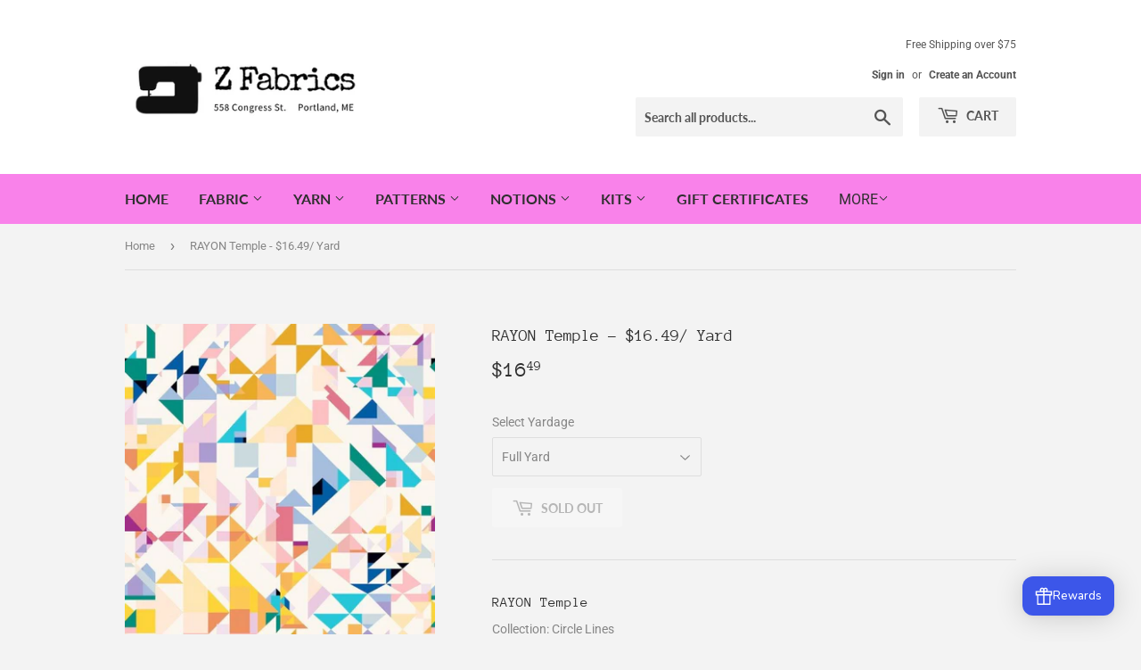

--- FILE ---
content_type: text/html; charset=utf-8
request_url: https://zfabric.com/products/rayon-temple-16-49-yard
body_size: 25510
content:
<!doctype html>
<html class="no-touch no-js">
<head>
  <script>(function(H){H.className=H.className.replace(/\bno-js\b/,'js')})(document.documentElement)</script>
  <!-- Basic page needs ================================================== -->
  <meta charset="utf-8">
  <meta http-equiv="X-UA-Compatible" content="IE=edge,chrome=1">

  

  <!-- Title and description ================================================== -->
  <title>
  RAYON Temple - $16.49/ Yard &ndash; Z Fabrics
  </title>

  
    <meta name="description" content="RAYON Temple Collection: Circle Lines Designer: Rachel Parker Substrate: 100% Rayon Width: 54&quot; wide    ">
  

  <!-- Product meta ================================================== -->
  <!-- /snippets/social-meta-tags.liquid -->




<meta property="og:site_name" content="Z Fabrics">
<meta property="og:url" content="https://zfabric.com/products/rayon-temple-16-49-yard">
<meta property="og:title" content="RAYON Temple -  $16.49/ Yard">
<meta property="og:type" content="product">
<meta property="og:description" content="RAYON Temple Collection: Circle Lines Designer: Rachel Parker Substrate: 100% Rayon Width: 54&quot; wide    ">

  <meta property="og:price:amount" content="4.12">
  <meta property="og:price:currency" content="USD">

<meta property="og:image" content="http://zfabric.com/cdn/shop/products/CIRC_1780-TEMPLE2000_1080x_94fce539-a1ea-444d-a2f4-2216bf0b89aa_1200x1200.jpg?v=1644863294">
<meta property="og:image:secure_url" content="https://zfabric.com/cdn/shop/products/CIRC_1780-TEMPLE2000_1080x_94fce539-a1ea-444d-a2f4-2216bf0b89aa_1200x1200.jpg?v=1644863294">


<meta name="twitter:card" content="summary_large_image">
<meta name="twitter:title" content="RAYON Temple -  $16.49/ Yard">
<meta name="twitter:description" content="RAYON Temple Collection: Circle Lines Designer: Rachel Parker Substrate: 100% Rayon Width: 54&quot; wide    ">


  <!-- Helpers ================================================== -->
  <link rel="canonical" href="https://zfabric.com/products/rayon-temple-16-49-yard">
  <meta name="viewport" content="width=device-width,initial-scale=1">

  <!-- CSS ================================================== -->
  <link href="//zfabric.com/cdn/shop/t/4/assets/theme.scss.css?v=176627953094168766341767985980" rel="stylesheet" type="text/css" media="all" />

  <!-- Header hook for plugins ================================================== -->
  <script>window.performance && window.performance.mark && window.performance.mark('shopify.content_for_header.start');</script><meta id="shopify-digital-wallet" name="shopify-digital-wallet" content="/1510047793/digital_wallets/dialog">
<meta name="shopify-checkout-api-token" content="5ad5447212576501903df57b490decdc">
<meta id="in-context-paypal-metadata" data-shop-id="1510047793" data-venmo-supported="false" data-environment="production" data-locale="en_US" data-paypal-v4="true" data-currency="USD">
<link rel="alternate" type="application/json+oembed" href="https://zfabric.com/products/rayon-temple-16-49-yard.oembed">
<script async="async" src="/checkouts/internal/preloads.js?locale=en-US"></script>
<link rel="preconnect" href="https://shop.app" crossorigin="anonymous">
<script async="async" src="https://shop.app/checkouts/internal/preloads.js?locale=en-US&shop_id=1510047793" crossorigin="anonymous"></script>
<script id="apple-pay-shop-capabilities" type="application/json">{"shopId":1510047793,"countryCode":"US","currencyCode":"USD","merchantCapabilities":["supports3DS"],"merchantId":"gid:\/\/shopify\/Shop\/1510047793","merchantName":"Z Fabrics","requiredBillingContactFields":["postalAddress","email","phone"],"requiredShippingContactFields":["postalAddress","email","phone"],"shippingType":"shipping","supportedNetworks":["visa","masterCard","amex","discover","elo","jcb"],"total":{"type":"pending","label":"Z Fabrics","amount":"1.00"},"shopifyPaymentsEnabled":true,"supportsSubscriptions":true}</script>
<script id="shopify-features" type="application/json">{"accessToken":"5ad5447212576501903df57b490decdc","betas":["rich-media-storefront-analytics"],"domain":"zfabric.com","predictiveSearch":true,"shopId":1510047793,"locale":"en"}</script>
<script>var Shopify = Shopify || {};
Shopify.shop = "z-fabrics.myshopify.com";
Shopify.locale = "en";
Shopify.currency = {"active":"USD","rate":"1.0"};
Shopify.country = "US";
Shopify.theme = {"name":"Supply","id":37979390001,"schema_name":"Supply","schema_version":"8.3.0","theme_store_id":679,"role":"main"};
Shopify.theme.handle = "null";
Shopify.theme.style = {"id":null,"handle":null};
Shopify.cdnHost = "zfabric.com/cdn";
Shopify.routes = Shopify.routes || {};
Shopify.routes.root = "/";</script>
<script type="module">!function(o){(o.Shopify=o.Shopify||{}).modules=!0}(window);</script>
<script>!function(o){function n(){var o=[];function n(){o.push(Array.prototype.slice.apply(arguments))}return n.q=o,n}var t=o.Shopify=o.Shopify||{};t.loadFeatures=n(),t.autoloadFeatures=n()}(window);</script>
<script>
  window.ShopifyPay = window.ShopifyPay || {};
  window.ShopifyPay.apiHost = "shop.app\/pay";
  window.ShopifyPay.redirectState = null;
</script>
<script id="shop-js-analytics" type="application/json">{"pageType":"product"}</script>
<script defer="defer" async type="module" src="//zfabric.com/cdn/shopifycloud/shop-js/modules/v2/client.init-shop-cart-sync_BApSsMSl.en.esm.js"></script>
<script defer="defer" async type="module" src="//zfabric.com/cdn/shopifycloud/shop-js/modules/v2/chunk.common_CBoos6YZ.esm.js"></script>
<script type="module">
  await import("//zfabric.com/cdn/shopifycloud/shop-js/modules/v2/client.init-shop-cart-sync_BApSsMSl.en.esm.js");
await import("//zfabric.com/cdn/shopifycloud/shop-js/modules/v2/chunk.common_CBoos6YZ.esm.js");

  window.Shopify.SignInWithShop?.initShopCartSync?.({"fedCMEnabled":true,"windoidEnabled":true});

</script>
<script>
  window.Shopify = window.Shopify || {};
  if (!window.Shopify.featureAssets) window.Shopify.featureAssets = {};
  window.Shopify.featureAssets['shop-js'] = {"shop-cart-sync":["modules/v2/client.shop-cart-sync_DJczDl9f.en.esm.js","modules/v2/chunk.common_CBoos6YZ.esm.js"],"init-fed-cm":["modules/v2/client.init-fed-cm_BzwGC0Wi.en.esm.js","modules/v2/chunk.common_CBoos6YZ.esm.js"],"init-windoid":["modules/v2/client.init-windoid_BS26ThXS.en.esm.js","modules/v2/chunk.common_CBoos6YZ.esm.js"],"shop-cash-offers":["modules/v2/client.shop-cash-offers_DthCPNIO.en.esm.js","modules/v2/chunk.common_CBoos6YZ.esm.js","modules/v2/chunk.modal_Bu1hFZFC.esm.js"],"shop-button":["modules/v2/client.shop-button_D_JX508o.en.esm.js","modules/v2/chunk.common_CBoos6YZ.esm.js"],"init-shop-email-lookup-coordinator":["modules/v2/client.init-shop-email-lookup-coordinator_DFwWcvrS.en.esm.js","modules/v2/chunk.common_CBoos6YZ.esm.js"],"shop-toast-manager":["modules/v2/client.shop-toast-manager_tEhgP2F9.en.esm.js","modules/v2/chunk.common_CBoos6YZ.esm.js"],"shop-login-button":["modules/v2/client.shop-login-button_DwLgFT0K.en.esm.js","modules/v2/chunk.common_CBoos6YZ.esm.js","modules/v2/chunk.modal_Bu1hFZFC.esm.js"],"avatar":["modules/v2/client.avatar_BTnouDA3.en.esm.js"],"init-shop-cart-sync":["modules/v2/client.init-shop-cart-sync_BApSsMSl.en.esm.js","modules/v2/chunk.common_CBoos6YZ.esm.js"],"pay-button":["modules/v2/client.pay-button_BuNmcIr_.en.esm.js","modules/v2/chunk.common_CBoos6YZ.esm.js"],"init-shop-for-new-customer-accounts":["modules/v2/client.init-shop-for-new-customer-accounts_DrjXSI53.en.esm.js","modules/v2/client.shop-login-button_DwLgFT0K.en.esm.js","modules/v2/chunk.common_CBoos6YZ.esm.js","modules/v2/chunk.modal_Bu1hFZFC.esm.js"],"init-customer-accounts-sign-up":["modules/v2/client.init-customer-accounts-sign-up_TlVCiykN.en.esm.js","modules/v2/client.shop-login-button_DwLgFT0K.en.esm.js","modules/v2/chunk.common_CBoos6YZ.esm.js","modules/v2/chunk.modal_Bu1hFZFC.esm.js"],"shop-follow-button":["modules/v2/client.shop-follow-button_C5D3XtBb.en.esm.js","modules/v2/chunk.common_CBoos6YZ.esm.js","modules/v2/chunk.modal_Bu1hFZFC.esm.js"],"checkout-modal":["modules/v2/client.checkout-modal_8TC_1FUY.en.esm.js","modules/v2/chunk.common_CBoos6YZ.esm.js","modules/v2/chunk.modal_Bu1hFZFC.esm.js"],"init-customer-accounts":["modules/v2/client.init-customer-accounts_C0Oh2ljF.en.esm.js","modules/v2/client.shop-login-button_DwLgFT0K.en.esm.js","modules/v2/chunk.common_CBoos6YZ.esm.js","modules/v2/chunk.modal_Bu1hFZFC.esm.js"],"lead-capture":["modules/v2/client.lead-capture_Cq0gfm7I.en.esm.js","modules/v2/chunk.common_CBoos6YZ.esm.js","modules/v2/chunk.modal_Bu1hFZFC.esm.js"],"shop-login":["modules/v2/client.shop-login_BmtnoEUo.en.esm.js","modules/v2/chunk.common_CBoos6YZ.esm.js","modules/v2/chunk.modal_Bu1hFZFC.esm.js"],"payment-terms":["modules/v2/client.payment-terms_BHOWV7U_.en.esm.js","modules/v2/chunk.common_CBoos6YZ.esm.js","modules/v2/chunk.modal_Bu1hFZFC.esm.js"]};
</script>
<script id="__st">var __st={"a":1510047793,"offset":-18000,"reqid":"21c327f7-322d-4654-8b65-ef10aa1fece1-1768888808","pageurl":"zfabric.com\/products\/rayon-temple-16-49-yard","u":"7943c870ac68","p":"product","rtyp":"product","rid":7574879338734};</script>
<script>window.ShopifyPaypalV4VisibilityTracking = true;</script>
<script id="captcha-bootstrap">!function(){'use strict';const t='contact',e='account',n='new_comment',o=[[t,t],['blogs',n],['comments',n],[t,'customer']],c=[[e,'customer_login'],[e,'guest_login'],[e,'recover_customer_password'],[e,'create_customer']],r=t=>t.map((([t,e])=>`form[action*='/${t}']:not([data-nocaptcha='true']) input[name='form_type'][value='${e}']`)).join(','),a=t=>()=>t?[...document.querySelectorAll(t)].map((t=>t.form)):[];function s(){const t=[...o],e=r(t);return a(e)}const i='password',u='form_key',d=['recaptcha-v3-token','g-recaptcha-response','h-captcha-response',i],f=()=>{try{return window.sessionStorage}catch{return}},m='__shopify_v',_=t=>t.elements[u];function p(t,e,n=!1){try{const o=window.sessionStorage,c=JSON.parse(o.getItem(e)),{data:r}=function(t){const{data:e,action:n}=t;return t[m]||n?{data:e,action:n}:{data:t,action:n}}(c);for(const[e,n]of Object.entries(r))t.elements[e]&&(t.elements[e].value=n);n&&o.removeItem(e)}catch(o){console.error('form repopulation failed',{error:o})}}const l='form_type',E='cptcha';function T(t){t.dataset[E]=!0}const w=window,h=w.document,L='Shopify',v='ce_forms',y='captcha';let A=!1;((t,e)=>{const n=(g='f06e6c50-85a8-45c8-87d0-21a2b65856fe',I='https://cdn.shopify.com/shopifycloud/storefront-forms-hcaptcha/ce_storefront_forms_captcha_hcaptcha.v1.5.2.iife.js',D={infoText:'Protected by hCaptcha',privacyText:'Privacy',termsText:'Terms'},(t,e,n)=>{const o=w[L][v],c=o.bindForm;if(c)return c(t,g,e,D).then(n);var r;o.q.push([[t,g,e,D],n]),r=I,A||(h.body.append(Object.assign(h.createElement('script'),{id:'captcha-provider',async:!0,src:r})),A=!0)});var g,I,D;w[L]=w[L]||{},w[L][v]=w[L][v]||{},w[L][v].q=[],w[L][y]=w[L][y]||{},w[L][y].protect=function(t,e){n(t,void 0,e),T(t)},Object.freeze(w[L][y]),function(t,e,n,w,h,L){const[v,y,A,g]=function(t,e,n){const i=e?o:[],u=t?c:[],d=[...i,...u],f=r(d),m=r(i),_=r(d.filter((([t,e])=>n.includes(e))));return[a(f),a(m),a(_),s()]}(w,h,L),I=t=>{const e=t.target;return e instanceof HTMLFormElement?e:e&&e.form},D=t=>v().includes(t);t.addEventListener('submit',(t=>{const e=I(t);if(!e)return;const n=D(e)&&!e.dataset.hcaptchaBound&&!e.dataset.recaptchaBound,o=_(e),c=g().includes(e)&&(!o||!o.value);(n||c)&&t.preventDefault(),c&&!n&&(function(t){try{if(!f())return;!function(t){const e=f();if(!e)return;const n=_(t);if(!n)return;const o=n.value;o&&e.removeItem(o)}(t);const e=Array.from(Array(32),(()=>Math.random().toString(36)[2])).join('');!function(t,e){_(t)||t.append(Object.assign(document.createElement('input'),{type:'hidden',name:u})),t.elements[u].value=e}(t,e),function(t,e){const n=f();if(!n)return;const o=[...t.querySelectorAll(`input[type='${i}']`)].map((({name:t})=>t)),c=[...d,...o],r={};for(const[a,s]of new FormData(t).entries())c.includes(a)||(r[a]=s);n.setItem(e,JSON.stringify({[m]:1,action:t.action,data:r}))}(t,e)}catch(e){console.error('failed to persist form',e)}}(e),e.submit())}));const S=(t,e)=>{t&&!t.dataset[E]&&(n(t,e.some((e=>e===t))),T(t))};for(const o of['focusin','change'])t.addEventListener(o,(t=>{const e=I(t);D(e)&&S(e,y())}));const B=e.get('form_key'),M=e.get(l),P=B&&M;t.addEventListener('DOMContentLoaded',(()=>{const t=y();if(P)for(const e of t)e.elements[l].value===M&&p(e,B);[...new Set([...A(),...v().filter((t=>'true'===t.dataset.shopifyCaptcha))])].forEach((e=>S(e,t)))}))}(h,new URLSearchParams(w.location.search),n,t,e,['guest_login'])})(!0,!0)}();</script>
<script integrity="sha256-4kQ18oKyAcykRKYeNunJcIwy7WH5gtpwJnB7kiuLZ1E=" data-source-attribution="shopify.loadfeatures" defer="defer" src="//zfabric.com/cdn/shopifycloud/storefront/assets/storefront/load_feature-a0a9edcb.js" crossorigin="anonymous"></script>
<script crossorigin="anonymous" defer="defer" src="//zfabric.com/cdn/shopifycloud/storefront/assets/shopify_pay/storefront-65b4c6d7.js?v=20250812"></script>
<script data-source-attribution="shopify.dynamic_checkout.dynamic.init">var Shopify=Shopify||{};Shopify.PaymentButton=Shopify.PaymentButton||{isStorefrontPortableWallets:!0,init:function(){window.Shopify.PaymentButton.init=function(){};var t=document.createElement("script");t.src="https://zfabric.com/cdn/shopifycloud/portable-wallets/latest/portable-wallets.en.js",t.type="module",document.head.appendChild(t)}};
</script>
<script data-source-attribution="shopify.dynamic_checkout.buyer_consent">
  function portableWalletsHideBuyerConsent(e){var t=document.getElementById("shopify-buyer-consent"),n=document.getElementById("shopify-subscription-policy-button");t&&n&&(t.classList.add("hidden"),t.setAttribute("aria-hidden","true"),n.removeEventListener("click",e))}function portableWalletsShowBuyerConsent(e){var t=document.getElementById("shopify-buyer-consent"),n=document.getElementById("shopify-subscription-policy-button");t&&n&&(t.classList.remove("hidden"),t.removeAttribute("aria-hidden"),n.addEventListener("click",e))}window.Shopify?.PaymentButton&&(window.Shopify.PaymentButton.hideBuyerConsent=portableWalletsHideBuyerConsent,window.Shopify.PaymentButton.showBuyerConsent=portableWalletsShowBuyerConsent);
</script>
<script>
  function portableWalletsCleanup(e){e&&e.src&&console.error("Failed to load portable wallets script "+e.src);var t=document.querySelectorAll("shopify-accelerated-checkout .shopify-payment-button__skeleton, shopify-accelerated-checkout-cart .wallet-cart-button__skeleton"),e=document.getElementById("shopify-buyer-consent");for(let e=0;e<t.length;e++)t[e].remove();e&&e.remove()}function portableWalletsNotLoadedAsModule(e){e instanceof ErrorEvent&&"string"==typeof e.message&&e.message.includes("import.meta")&&"string"==typeof e.filename&&e.filename.includes("portable-wallets")&&(window.removeEventListener("error",portableWalletsNotLoadedAsModule),window.Shopify.PaymentButton.failedToLoad=e,"loading"===document.readyState?document.addEventListener("DOMContentLoaded",window.Shopify.PaymentButton.init):window.Shopify.PaymentButton.init())}window.addEventListener("error",portableWalletsNotLoadedAsModule);
</script>

<script type="module" src="https://zfabric.com/cdn/shopifycloud/portable-wallets/latest/portable-wallets.en.js" onError="portableWalletsCleanup(this)" crossorigin="anonymous"></script>
<script nomodule>
  document.addEventListener("DOMContentLoaded", portableWalletsCleanup);
</script>

<link id="shopify-accelerated-checkout-styles" rel="stylesheet" media="screen" href="https://zfabric.com/cdn/shopifycloud/portable-wallets/latest/accelerated-checkout-backwards-compat.css" crossorigin="anonymous">
<style id="shopify-accelerated-checkout-cart">
        #shopify-buyer-consent {
  margin-top: 1em;
  display: inline-block;
  width: 100%;
}

#shopify-buyer-consent.hidden {
  display: none;
}

#shopify-subscription-policy-button {
  background: none;
  border: none;
  padding: 0;
  text-decoration: underline;
  font-size: inherit;
  cursor: pointer;
}

#shopify-subscription-policy-button::before {
  box-shadow: none;
}

      </style>

<script>window.performance && window.performance.mark && window.performance.mark('shopify.content_for_header.end');</script>

  
  

  <script src="//zfabric.com/cdn/shop/t/4/assets/jquery-2.2.3.min.js?v=58211863146907186831549912315" type="text/javascript"></script>

  <script src="//zfabric.com/cdn/shop/t/4/assets/lazysizes.min.js?v=8147953233334221341549912315" async="async"></script>
  <script src="//zfabric.com/cdn/shop/t/4/assets/vendor.js?v=106177282645720727331549912316" defer="defer"></script>
  <script src="//zfabric.com/cdn/shop/t/4/assets/theme.js?v=35887906720075412981564681931" defer="defer"></script>


<link href="https://monorail-edge.shopifysvc.com" rel="dns-prefetch">
<script>(function(){if ("sendBeacon" in navigator && "performance" in window) {try {var session_token_from_headers = performance.getEntriesByType('navigation')[0].serverTiming.find(x => x.name == '_s').description;} catch {var session_token_from_headers = undefined;}var session_cookie_matches = document.cookie.match(/_shopify_s=([^;]*)/);var session_token_from_cookie = session_cookie_matches && session_cookie_matches.length === 2 ? session_cookie_matches[1] : "";var session_token = session_token_from_headers || session_token_from_cookie || "";function handle_abandonment_event(e) {var entries = performance.getEntries().filter(function(entry) {return /monorail-edge.shopifysvc.com/.test(entry.name);});if (!window.abandonment_tracked && entries.length === 0) {window.abandonment_tracked = true;var currentMs = Date.now();var navigation_start = performance.timing.navigationStart;var payload = {shop_id: 1510047793,url: window.location.href,navigation_start,duration: currentMs - navigation_start,session_token,page_type: "product"};window.navigator.sendBeacon("https://monorail-edge.shopifysvc.com/v1/produce", JSON.stringify({schema_id: "online_store_buyer_site_abandonment/1.1",payload: payload,metadata: {event_created_at_ms: currentMs,event_sent_at_ms: currentMs}}));}}window.addEventListener('pagehide', handle_abandonment_event);}}());</script>
<script id="web-pixels-manager-setup">(function e(e,d,r,n,o){if(void 0===o&&(o={}),!Boolean(null===(a=null===(i=window.Shopify)||void 0===i?void 0:i.analytics)||void 0===a?void 0:a.replayQueue)){var i,a;window.Shopify=window.Shopify||{};var t=window.Shopify;t.analytics=t.analytics||{};var s=t.analytics;s.replayQueue=[],s.publish=function(e,d,r){return s.replayQueue.push([e,d,r]),!0};try{self.performance.mark("wpm:start")}catch(e){}var l=function(){var e={modern:/Edge?\/(1{2}[4-9]|1[2-9]\d|[2-9]\d{2}|\d{4,})\.\d+(\.\d+|)|Firefox\/(1{2}[4-9]|1[2-9]\d|[2-9]\d{2}|\d{4,})\.\d+(\.\d+|)|Chrom(ium|e)\/(9{2}|\d{3,})\.\d+(\.\d+|)|(Maci|X1{2}).+ Version\/(15\.\d+|(1[6-9]|[2-9]\d|\d{3,})\.\d+)([,.]\d+|)( \(\w+\)|)( Mobile\/\w+|) Safari\/|Chrome.+OPR\/(9{2}|\d{3,})\.\d+\.\d+|(CPU[ +]OS|iPhone[ +]OS|CPU[ +]iPhone|CPU IPhone OS|CPU iPad OS)[ +]+(15[._]\d+|(1[6-9]|[2-9]\d|\d{3,})[._]\d+)([._]\d+|)|Android:?[ /-](13[3-9]|1[4-9]\d|[2-9]\d{2}|\d{4,})(\.\d+|)(\.\d+|)|Android.+Firefox\/(13[5-9]|1[4-9]\d|[2-9]\d{2}|\d{4,})\.\d+(\.\d+|)|Android.+Chrom(ium|e)\/(13[3-9]|1[4-9]\d|[2-9]\d{2}|\d{4,})\.\d+(\.\d+|)|SamsungBrowser\/([2-9]\d|\d{3,})\.\d+/,legacy:/Edge?\/(1[6-9]|[2-9]\d|\d{3,})\.\d+(\.\d+|)|Firefox\/(5[4-9]|[6-9]\d|\d{3,})\.\d+(\.\d+|)|Chrom(ium|e)\/(5[1-9]|[6-9]\d|\d{3,})\.\d+(\.\d+|)([\d.]+$|.*Safari\/(?![\d.]+ Edge\/[\d.]+$))|(Maci|X1{2}).+ Version\/(10\.\d+|(1[1-9]|[2-9]\d|\d{3,})\.\d+)([,.]\d+|)( \(\w+\)|)( Mobile\/\w+|) Safari\/|Chrome.+OPR\/(3[89]|[4-9]\d|\d{3,})\.\d+\.\d+|(CPU[ +]OS|iPhone[ +]OS|CPU[ +]iPhone|CPU IPhone OS|CPU iPad OS)[ +]+(10[._]\d+|(1[1-9]|[2-9]\d|\d{3,})[._]\d+)([._]\d+|)|Android:?[ /-](13[3-9]|1[4-9]\d|[2-9]\d{2}|\d{4,})(\.\d+|)(\.\d+|)|Mobile Safari.+OPR\/([89]\d|\d{3,})\.\d+\.\d+|Android.+Firefox\/(13[5-9]|1[4-9]\d|[2-9]\d{2}|\d{4,})\.\d+(\.\d+|)|Android.+Chrom(ium|e)\/(13[3-9]|1[4-9]\d|[2-9]\d{2}|\d{4,})\.\d+(\.\d+|)|Android.+(UC? ?Browser|UCWEB|U3)[ /]?(15\.([5-9]|\d{2,})|(1[6-9]|[2-9]\d|\d{3,})\.\d+)\.\d+|SamsungBrowser\/(5\.\d+|([6-9]|\d{2,})\.\d+)|Android.+MQ{2}Browser\/(14(\.(9|\d{2,})|)|(1[5-9]|[2-9]\d|\d{3,})(\.\d+|))(\.\d+|)|K[Aa][Ii]OS\/(3\.\d+|([4-9]|\d{2,})\.\d+)(\.\d+|)/},d=e.modern,r=e.legacy,n=navigator.userAgent;return n.match(d)?"modern":n.match(r)?"legacy":"unknown"}(),u="modern"===l?"modern":"legacy",c=(null!=n?n:{modern:"",legacy:""})[u],f=function(e){return[e.baseUrl,"/wpm","/b",e.hashVersion,"modern"===e.buildTarget?"m":"l",".js"].join("")}({baseUrl:d,hashVersion:r,buildTarget:u}),m=function(e){var d=e.version,r=e.bundleTarget,n=e.surface,o=e.pageUrl,i=e.monorailEndpoint;return{emit:function(e){var a=e.status,t=e.errorMsg,s=(new Date).getTime(),l=JSON.stringify({metadata:{event_sent_at_ms:s},events:[{schema_id:"web_pixels_manager_load/3.1",payload:{version:d,bundle_target:r,page_url:o,status:a,surface:n,error_msg:t},metadata:{event_created_at_ms:s}}]});if(!i)return console&&console.warn&&console.warn("[Web Pixels Manager] No Monorail endpoint provided, skipping logging."),!1;try{return self.navigator.sendBeacon.bind(self.navigator)(i,l)}catch(e){}var u=new XMLHttpRequest;try{return u.open("POST",i,!0),u.setRequestHeader("Content-Type","text/plain"),u.send(l),!0}catch(e){return console&&console.warn&&console.warn("[Web Pixels Manager] Got an unhandled error while logging to Monorail."),!1}}}}({version:r,bundleTarget:l,surface:e.surface,pageUrl:self.location.href,monorailEndpoint:e.monorailEndpoint});try{o.browserTarget=l,function(e){var d=e.src,r=e.async,n=void 0===r||r,o=e.onload,i=e.onerror,a=e.sri,t=e.scriptDataAttributes,s=void 0===t?{}:t,l=document.createElement("script"),u=document.querySelector("head"),c=document.querySelector("body");if(l.async=n,l.src=d,a&&(l.integrity=a,l.crossOrigin="anonymous"),s)for(var f in s)if(Object.prototype.hasOwnProperty.call(s,f))try{l.dataset[f]=s[f]}catch(e){}if(o&&l.addEventListener("load",o),i&&l.addEventListener("error",i),u)u.appendChild(l);else{if(!c)throw new Error("Did not find a head or body element to append the script");c.appendChild(l)}}({src:f,async:!0,onload:function(){if(!function(){var e,d;return Boolean(null===(d=null===(e=window.Shopify)||void 0===e?void 0:e.analytics)||void 0===d?void 0:d.initialized)}()){var d=window.webPixelsManager.init(e)||void 0;if(d){var r=window.Shopify.analytics;r.replayQueue.forEach((function(e){var r=e[0],n=e[1],o=e[2];d.publishCustomEvent(r,n,o)})),r.replayQueue=[],r.publish=d.publishCustomEvent,r.visitor=d.visitor,r.initialized=!0}}},onerror:function(){return m.emit({status:"failed",errorMsg:"".concat(f," has failed to load")})},sri:function(e){var d=/^sha384-[A-Za-z0-9+/=]+$/;return"string"==typeof e&&d.test(e)}(c)?c:"",scriptDataAttributes:o}),m.emit({status:"loading"})}catch(e){m.emit({status:"failed",errorMsg:(null==e?void 0:e.message)||"Unknown error"})}}})({shopId: 1510047793,storefrontBaseUrl: "https://zfabric.com",extensionsBaseUrl: "https://extensions.shopifycdn.com/cdn/shopifycloud/web-pixels-manager",monorailEndpoint: "https://monorail-edge.shopifysvc.com/unstable/produce_batch",surface: "storefront-renderer",enabledBetaFlags: ["2dca8a86"],webPixelsConfigList: [{"id":"shopify-app-pixel","configuration":"{}","eventPayloadVersion":"v1","runtimeContext":"STRICT","scriptVersion":"0450","apiClientId":"shopify-pixel","type":"APP","privacyPurposes":["ANALYTICS","MARKETING"]},{"id":"shopify-custom-pixel","eventPayloadVersion":"v1","runtimeContext":"LAX","scriptVersion":"0450","apiClientId":"shopify-pixel","type":"CUSTOM","privacyPurposes":["ANALYTICS","MARKETING"]}],isMerchantRequest: false,initData: {"shop":{"name":"Z Fabrics","paymentSettings":{"currencyCode":"USD"},"myshopifyDomain":"z-fabrics.myshopify.com","countryCode":"US","storefrontUrl":"https:\/\/zfabric.com"},"customer":null,"cart":null,"checkout":null,"productVariants":[{"price":{"amount":16.49,"currencyCode":"USD"},"product":{"title":"RAYON Temple -  $16.49\/ Yard","vendor":"Dashwood Studios","id":"7574879338734","untranslatedTitle":"RAYON Temple -  $16.49\/ Yard","url":"\/products\/rayon-temple-16-49-yard","type":"fabric"},"id":"42457315442926","image":{"src":"\/\/zfabric.com\/cdn\/shop\/products\/CIRC_1780-TEMPLE2000_1080x_94fce539-a1ea-444d-a2f4-2216bf0b89aa.jpg?v=1644863294"},"sku":"","title":"Full Yard","untranslatedTitle":"Full Yard"},{"price":{"amount":8.25,"currencyCode":"USD"},"product":{"title":"RAYON Temple -  $16.49\/ Yard","vendor":"Dashwood Studios","id":"7574879338734","untranslatedTitle":"RAYON Temple -  $16.49\/ Yard","url":"\/products\/rayon-temple-16-49-yard","type":"fabric"},"id":"42457315475694","image":{"src":"\/\/zfabric.com\/cdn\/shop\/products\/CIRC_1780-TEMPLE2000_1080x_94fce539-a1ea-444d-a2f4-2216bf0b89aa.jpg?v=1644863294"},"sku":"","title":"Half Yard","untranslatedTitle":"Half Yard"},{"price":{"amount":4.12,"currencyCode":"USD"},"product":{"title":"RAYON Temple -  $16.49\/ Yard","vendor":"Dashwood Studios","id":"7574879338734","untranslatedTitle":"RAYON Temple -  $16.49\/ Yard","url":"\/products\/rayon-temple-16-49-yard","type":"fabric"},"id":"42457315508462","image":{"src":"\/\/zfabric.com\/cdn\/shop\/products\/CIRC_1780-TEMPLE2000_1080x_94fce539-a1ea-444d-a2f4-2216bf0b89aa.jpg?v=1644863294"},"sku":"","title":"Quarter Yard","untranslatedTitle":"Quarter Yard"}],"purchasingCompany":null},},"https://zfabric.com/cdn","fcfee988w5aeb613cpc8e4bc33m6693e112",{"modern":"","legacy":""},{"shopId":"1510047793","storefrontBaseUrl":"https:\/\/zfabric.com","extensionBaseUrl":"https:\/\/extensions.shopifycdn.com\/cdn\/shopifycloud\/web-pixels-manager","surface":"storefront-renderer","enabledBetaFlags":"[\"2dca8a86\"]","isMerchantRequest":"false","hashVersion":"fcfee988w5aeb613cpc8e4bc33m6693e112","publish":"custom","events":"[[\"page_viewed\",{}],[\"product_viewed\",{\"productVariant\":{\"price\":{\"amount\":16.49,\"currencyCode\":\"USD\"},\"product\":{\"title\":\"RAYON Temple -  $16.49\/ Yard\",\"vendor\":\"Dashwood Studios\",\"id\":\"7574879338734\",\"untranslatedTitle\":\"RAYON Temple -  $16.49\/ Yard\",\"url\":\"\/products\/rayon-temple-16-49-yard\",\"type\":\"fabric\"},\"id\":\"42457315442926\",\"image\":{\"src\":\"\/\/zfabric.com\/cdn\/shop\/products\/CIRC_1780-TEMPLE2000_1080x_94fce539-a1ea-444d-a2f4-2216bf0b89aa.jpg?v=1644863294\"},\"sku\":\"\",\"title\":\"Full Yard\",\"untranslatedTitle\":\"Full Yard\"}}]]"});</script><script>
  window.ShopifyAnalytics = window.ShopifyAnalytics || {};
  window.ShopifyAnalytics.meta = window.ShopifyAnalytics.meta || {};
  window.ShopifyAnalytics.meta.currency = 'USD';
  var meta = {"product":{"id":7574879338734,"gid":"gid:\/\/shopify\/Product\/7574879338734","vendor":"Dashwood Studios","type":"fabric","handle":"rayon-temple-16-49-yard","variants":[{"id":42457315442926,"price":1649,"name":"RAYON Temple -  $16.49\/ Yard - Full Yard","public_title":"Full Yard","sku":""},{"id":42457315475694,"price":825,"name":"RAYON Temple -  $16.49\/ Yard - Half Yard","public_title":"Half Yard","sku":""},{"id":42457315508462,"price":412,"name":"RAYON Temple -  $16.49\/ Yard - Quarter Yard","public_title":"Quarter Yard","sku":""}],"remote":false},"page":{"pageType":"product","resourceType":"product","resourceId":7574879338734,"requestId":"21c327f7-322d-4654-8b65-ef10aa1fece1-1768888808"}};
  for (var attr in meta) {
    window.ShopifyAnalytics.meta[attr] = meta[attr];
  }
</script>
<script class="analytics">
  (function () {
    var customDocumentWrite = function(content) {
      var jquery = null;

      if (window.jQuery) {
        jquery = window.jQuery;
      } else if (window.Checkout && window.Checkout.$) {
        jquery = window.Checkout.$;
      }

      if (jquery) {
        jquery('body').append(content);
      }
    };

    var hasLoggedConversion = function(token) {
      if (token) {
        return document.cookie.indexOf('loggedConversion=' + token) !== -1;
      }
      return false;
    }

    var setCookieIfConversion = function(token) {
      if (token) {
        var twoMonthsFromNow = new Date(Date.now());
        twoMonthsFromNow.setMonth(twoMonthsFromNow.getMonth() + 2);

        document.cookie = 'loggedConversion=' + token + '; expires=' + twoMonthsFromNow;
      }
    }

    var trekkie = window.ShopifyAnalytics.lib = window.trekkie = window.trekkie || [];
    if (trekkie.integrations) {
      return;
    }
    trekkie.methods = [
      'identify',
      'page',
      'ready',
      'track',
      'trackForm',
      'trackLink'
    ];
    trekkie.factory = function(method) {
      return function() {
        var args = Array.prototype.slice.call(arguments);
        args.unshift(method);
        trekkie.push(args);
        return trekkie;
      };
    };
    for (var i = 0; i < trekkie.methods.length; i++) {
      var key = trekkie.methods[i];
      trekkie[key] = trekkie.factory(key);
    }
    trekkie.load = function(config) {
      trekkie.config = config || {};
      trekkie.config.initialDocumentCookie = document.cookie;
      var first = document.getElementsByTagName('script')[0];
      var script = document.createElement('script');
      script.type = 'text/javascript';
      script.onerror = function(e) {
        var scriptFallback = document.createElement('script');
        scriptFallback.type = 'text/javascript';
        scriptFallback.onerror = function(error) {
                var Monorail = {
      produce: function produce(monorailDomain, schemaId, payload) {
        var currentMs = new Date().getTime();
        var event = {
          schema_id: schemaId,
          payload: payload,
          metadata: {
            event_created_at_ms: currentMs,
            event_sent_at_ms: currentMs
          }
        };
        return Monorail.sendRequest("https://" + monorailDomain + "/v1/produce", JSON.stringify(event));
      },
      sendRequest: function sendRequest(endpointUrl, payload) {
        // Try the sendBeacon API
        if (window && window.navigator && typeof window.navigator.sendBeacon === 'function' && typeof window.Blob === 'function' && !Monorail.isIos12()) {
          var blobData = new window.Blob([payload], {
            type: 'text/plain'
          });

          if (window.navigator.sendBeacon(endpointUrl, blobData)) {
            return true;
          } // sendBeacon was not successful

        } // XHR beacon

        var xhr = new XMLHttpRequest();

        try {
          xhr.open('POST', endpointUrl);
          xhr.setRequestHeader('Content-Type', 'text/plain');
          xhr.send(payload);
        } catch (e) {
          console.log(e);
        }

        return false;
      },
      isIos12: function isIos12() {
        return window.navigator.userAgent.lastIndexOf('iPhone; CPU iPhone OS 12_') !== -1 || window.navigator.userAgent.lastIndexOf('iPad; CPU OS 12_') !== -1;
      }
    };
    Monorail.produce('monorail-edge.shopifysvc.com',
      'trekkie_storefront_load_errors/1.1',
      {shop_id: 1510047793,
      theme_id: 37979390001,
      app_name: "storefront",
      context_url: window.location.href,
      source_url: "//zfabric.com/cdn/s/trekkie.storefront.cd680fe47e6c39ca5d5df5f0a32d569bc48c0f27.min.js"});

        };
        scriptFallback.async = true;
        scriptFallback.src = '//zfabric.com/cdn/s/trekkie.storefront.cd680fe47e6c39ca5d5df5f0a32d569bc48c0f27.min.js';
        first.parentNode.insertBefore(scriptFallback, first);
      };
      script.async = true;
      script.src = '//zfabric.com/cdn/s/trekkie.storefront.cd680fe47e6c39ca5d5df5f0a32d569bc48c0f27.min.js';
      first.parentNode.insertBefore(script, first);
    };
    trekkie.load(
      {"Trekkie":{"appName":"storefront","development":false,"defaultAttributes":{"shopId":1510047793,"isMerchantRequest":null,"themeId":37979390001,"themeCityHash":"14863974447756092117","contentLanguage":"en","currency":"USD","eventMetadataId":"9ad0d4c0-99fe-44f5-978b-5a11d90168a5"},"isServerSideCookieWritingEnabled":true,"monorailRegion":"shop_domain","enabledBetaFlags":["65f19447"]},"Session Attribution":{},"S2S":{"facebookCapiEnabled":false,"source":"trekkie-storefront-renderer","apiClientId":580111}}
    );

    var loaded = false;
    trekkie.ready(function() {
      if (loaded) return;
      loaded = true;

      window.ShopifyAnalytics.lib = window.trekkie;

      var originalDocumentWrite = document.write;
      document.write = customDocumentWrite;
      try { window.ShopifyAnalytics.merchantGoogleAnalytics.call(this); } catch(error) {};
      document.write = originalDocumentWrite;

      window.ShopifyAnalytics.lib.page(null,{"pageType":"product","resourceType":"product","resourceId":7574879338734,"requestId":"21c327f7-322d-4654-8b65-ef10aa1fece1-1768888808","shopifyEmitted":true});

      var match = window.location.pathname.match(/checkouts\/(.+)\/(thank_you|post_purchase)/)
      var token = match? match[1]: undefined;
      if (!hasLoggedConversion(token)) {
        setCookieIfConversion(token);
        window.ShopifyAnalytics.lib.track("Viewed Product",{"currency":"USD","variantId":42457315442926,"productId":7574879338734,"productGid":"gid:\/\/shopify\/Product\/7574879338734","name":"RAYON Temple -  $16.49\/ Yard - Full Yard","price":"16.49","sku":"","brand":"Dashwood Studios","variant":"Full Yard","category":"fabric","nonInteraction":true,"remote":false},undefined,undefined,{"shopifyEmitted":true});
      window.ShopifyAnalytics.lib.track("monorail:\/\/trekkie_storefront_viewed_product\/1.1",{"currency":"USD","variantId":42457315442926,"productId":7574879338734,"productGid":"gid:\/\/shopify\/Product\/7574879338734","name":"RAYON Temple -  $16.49\/ Yard - Full Yard","price":"16.49","sku":"","brand":"Dashwood Studios","variant":"Full Yard","category":"fabric","nonInteraction":true,"remote":false,"referer":"https:\/\/zfabric.com\/products\/rayon-temple-16-49-yard"});
      }
    });


        var eventsListenerScript = document.createElement('script');
        eventsListenerScript.async = true;
        eventsListenerScript.src = "//zfabric.com/cdn/shopifycloud/storefront/assets/shop_events_listener-3da45d37.js";
        document.getElementsByTagName('head')[0].appendChild(eventsListenerScript);

})();</script>
<script
  defer
  src="https://zfabric.com/cdn/shopifycloud/perf-kit/shopify-perf-kit-3.0.4.min.js"
  data-application="storefront-renderer"
  data-shop-id="1510047793"
  data-render-region="gcp-us-central1"
  data-page-type="product"
  data-theme-instance-id="37979390001"
  data-theme-name="Supply"
  data-theme-version="8.3.0"
  data-monorail-region="shop_domain"
  data-resource-timing-sampling-rate="10"
  data-shs="true"
  data-shs-beacon="true"
  data-shs-export-with-fetch="true"
  data-shs-logs-sample-rate="1"
  data-shs-beacon-endpoint="https://zfabric.com/api/collect"
></script>
</head>

<body id="rayon-temple-16-49-yard" class="template-product" >

  <div id="shopify-section-header" class="shopify-section header-section"><header class="site-header" role="banner" data-section-id="header" data-section-type="header-section">
  <div class="wrapper">

    <div class="grid--full">
      <div class="grid-item large--one-half">
        
          <div class="h1 header-logo" itemscope itemtype="http://schema.org/Organization">
        
          
          

          <a href="/" itemprop="url">
            <div class="lazyload__image-wrapper no-js header-logo__image" style="max-width:305px;">
              <div style="padding-top:34.45945945945946%;">
                <img class="lazyload js"
                  data-src="//zfabric.com/cdn/shop/files/cropped_z_logo_{width}x.png?v=1613294616"
                  data-widths="[180, 360, 540, 720, 900, 1080, 1296, 1512, 1728, 2048]"
                  data-aspectratio="2.9019607843137254"
                  data-sizes="auto"
                  alt="Z Fabrics"
                  style="width:305px;">
              </div>
            </div>
            <noscript>
              
              <img src="//zfabric.com/cdn/shop/files/cropped_z_logo_305x.png?v=1613294616"
                srcset="//zfabric.com/cdn/shop/files/cropped_z_logo_305x.png?v=1613294616 1x, //zfabric.com/cdn/shop/files/cropped_z_logo_305x@2x.png?v=1613294616 2x"
                alt="Z Fabrics"
                itemprop="logo"
                style="max-width:305px;">
            </noscript>
          </a>
          
        
          </div>
        
      </div>

      <div class="grid-item large--one-half text-center large--text-right">
        
          <div class="site-header--text-links">
            
              

                <p>Free Shipping over $75</p>

              
            

            
              <span class="site-header--meta-links medium-down--hide">
                
                  <a href="https://zfabric.com/customer_authentication/redirect?locale=en&amp;region_country=US" id="customer_login_link">Sign in</a>
                  <span class="site-header--spacer">or</span>
                  <a href="https://shopify.com/1510047793/account?locale=en" id="customer_register_link">Create an Account</a>
                
              </span>
            
          </div>

          <br class="medium-down--hide">
        

        <form action="/search" method="get" class="search-bar" role="search">
  <input type="hidden" name="type" value="product">

  <input type="search" name="q" value="" placeholder="Search all products..." aria-label="Search all products...">
  <button type="submit" class="search-bar--submit icon-fallback-text">
    <span class="icon icon-search" aria-hidden="true"></span>
    <span class="fallback-text">Search</span>
  </button>
</form>


        <a href="/cart" class="header-cart-btn cart-toggle">
          <span class="icon icon-cart"></span>
          Cart <span class="cart-count cart-badge--desktop hidden-count">0</span>
        </a>
      </div>
    </div>

  </div>
</header>

<div id="mobileNavBar">
  <div class="display-table-cell">
    <button class="menu-toggle mobileNavBar-link" aria-controls="navBar" aria-expanded="false"><span class="icon icon-hamburger" aria-hidden="true"></span>Menu</button>
  </div>
  <div class="display-table-cell">
    <a href="/cart" class="cart-toggle mobileNavBar-link">
      <span class="icon icon-cart"></span>
      Cart <span class="cart-count hidden-count">0</span>
    </a>
  </div>
</div>

<nav class="nav-bar" id="navBar" role="navigation">
  <div class="wrapper">
    <form action="/search" method="get" class="search-bar" role="search">
  <input type="hidden" name="type" value="product">

  <input type="search" name="q" value="" placeholder="Search all products..." aria-label="Search all products...">
  <button type="submit" class="search-bar--submit icon-fallback-text">
    <span class="icon icon-search" aria-hidden="true"></span>
    <span class="fallback-text">Search</span>
  </button>
</form>

    <ul class="mobile-nav" id="MobileNav">
  
  
    
      <li>
        <a
          href="/"
          class="mobile-nav--link"
          data-meganav-type="child"
          >
            Home
        </a>
      </li>
    
  
    
      
      <li
        class="mobile-nav--has-dropdown "
        aria-haspopup="true">
        <a
          href="/collections"
          class="mobile-nav--link"
          data-meganav-type="parent"
          >
            Fabric
        </a>
        <button class="icon icon-arrow-down mobile-nav--button"
          aria-expanded="false"
          aria-label="Fabric Menu">
        </button>
        <ul
          id="MenuParent-2"
          class="mobile-nav--dropdown mobile-nav--has-grandchildren"
          data-meganav-dropdown>
          
            
              <li>
                <a
                  href="/collections/new-arrivals"
                  class="mobile-nav--link"
                  data-meganav-type="child"
                  >
                    New Arrivals
                </a>
              </li>
            
          
            
            
              <li
                class="mobile-nav--has-dropdown mobile-nav--has-dropdown-grandchild "
                aria-haspopup="true">
                <a
                  href="/collections/brussels-washer"
                  class="mobile-nav--link"
                  data-meganav-type="parent"
                  >
                    Garment Fabrics
                </a>
                <button class="icon icon-arrow-down mobile-nav--button"
                  aria-expanded="false"
                  aria-label="Garment Fabrics Menu">
                </button>
                <ul
                  id="MenuChildren-2-2"
                  class="mobile-nav--dropdown-grandchild"
                  data-meganav-dropdown>
                  
                    <li>
                      <a
                        href="/collections/art-gallery/Fabric"
                        class="mobile-nav--link"
                        data-meganav-type="child"
                        >
                          Art Gallery
                        </a>
                    </li>
                  
                    <li>
                      <a
                        href="/collections/cotton-voile"
                        class="mobile-nav--link"
                        data-meganav-type="child"
                        >
                          Cotton Voile &amp; Lawn
                        </a>
                    </li>
                  
                    <li>
                      <a
                        href="/collections/double-tripple-gauze"
                        class="mobile-nav--link"
                        data-meganav-type="child"
                        >
                          Double &amp; Triple Gauze
                        </a>
                    </li>
                  
                    <li>
                      <a
                        href="/collections/french-terry"
                        class="mobile-nav--link"
                        data-meganav-type="child"
                        >
                          French Terry &amp; Fleece
                        </a>
                    </li>
                  
                    <li>
                      <a
                        href="/collections/knit-fabrics"
                        class="mobile-nav--link"
                        data-meganav-type="child"
                        >
                          Knit Fabrics
                        </a>
                    </li>
                  
                    <li>
                      <a
                        href="/collections/gfl-linen"
                        class="mobile-nav--link"
                        data-meganav-type="child"
                        >
                           100% Linen 
                        </a>
                    </li>
                  
                    <li>
                      <a
                        href="/collections/linen-cotton-blends"
                        class="mobile-nav--link"
                        data-meganav-type="child"
                        >
                          Linen - Cotton Blends
                        </a>
                    </li>
                  
                    <li>
                      <a
                        href="/collections/brussels-washer"
                        class="mobile-nav--link"
                        data-meganav-type="child"
                        >
                          Linen - Rayon Blends
                        </a>
                    </li>
                  
                    <li>
                      <a
                        href="/collections/merchant-mills-fabrics"
                        class="mobile-nav--link"
                        data-meganav-type="child"
                        >
                          Merchant &amp; Mills
                        </a>
                    </li>
                  
                    <li>
                      <a
                        href="/collections/rayon"
                        class="mobile-nav--link"
                        data-meganav-type="child"
                        >
                          Rayon
                        </a>
                    </li>
                  
                    <li>
                      <a
                        href="/collections/dream-weaves"
                        class="mobile-nav--link"
                        data-meganav-type="child"
                        >
                          Shirting
                        </a>
                    </li>
                  
                    <li>
                      <a
                        href="/collections/stitched-woven-fabrics"
                        class="mobile-nav--link"
                        data-meganav-type="child"
                        >
                          Stitched Wovens
                        </a>
                    </li>
                  
                </ul>
              </li>
            
          
            
            
              <li
                class="mobile-nav--has-dropdown mobile-nav--has-dropdown-grandchild "
                aria-haspopup="true">
                <a
                  href="/collections/fabrics"
                  class="mobile-nav--link"
                  data-meganav-type="parent"
                  >
                    Cotton Prints by Color
                </a>
                <button class="icon icon-arrow-down mobile-nav--button"
                  aria-expanded="false"
                  aria-label="Cotton Prints by Color Menu">
                </button>
                <ul
                  id="MenuChildren-2-3"
                  class="mobile-nav--dropdown-grandchild"
                  data-meganav-dropdown>
                  
                    <li>
                      <a
                        href="/collections/fabrics/reds"
                        class="mobile-nav--link"
                        data-meganav-type="child"
                        >
                          Reds
                        </a>
                    </li>
                  
                    <li>
                      <a
                        href="/collections/fabrics/Oranges"
                        class="mobile-nav--link"
                        data-meganav-type="child"
                        >
                           Oranges
                        </a>
                    </li>
                  
                    <li>
                      <a
                        href="/collections/fabrics/yellows"
                        class="mobile-nav--link"
                        data-meganav-type="child"
                        >
                          Yellows
                        </a>
                    </li>
                  
                    <li>
                      <a
                        href="/collections/fabrics/greens"
                        class="mobile-nav--link"
                        data-meganav-type="child"
                        >
                          Greens
                        </a>
                    </li>
                  
                    <li>
                      <a
                        href="/collections/fabrics/blues"
                        class="mobile-nav--link"
                        data-meganav-type="child"
                        >
                          Blues
                        </a>
                    </li>
                  
                    <li>
                      <a
                        href="/collections/fabrics/purples"
                        class="mobile-nav--link"
                        data-meganav-type="child"
                        >
                          Purples
                        </a>
                    </li>
                  
                    <li>
                      <a
                        href="/collections/whites-and-neutrals"
                        class="mobile-nav--link"
                        data-meganav-type="child"
                        >
                          Whites &amp; Neutrals
                        </a>
                    </li>
                  
                    <li>
                      <a
                        href="/collections/blacks-and-greys"
                        class="mobile-nav--link"
                        data-meganav-type="child"
                        >
                          Blacks &amp; Greys
                        </a>
                    </li>
                  
                    <li>
                      <a
                        href="/collections/fabrics/browns"
                        class="mobile-nav--link"
                        data-meganav-type="child"
                        >
                          Browns
                        </a>
                    </li>
                  
                </ul>
              </li>
            
          
            
            
              <li
                class="mobile-nav--has-dropdown mobile-nav--has-dropdown-grandchild "
                aria-haspopup="true">
                <a
                  href="https://zfabric.com/collections/fabrics"
                  class="mobile-nav--link"
                  data-meganav-type="parent"
                  >
                    Cotton Prints by Designer 
                </a>
                <button class="icon icon-arrow-down mobile-nav--button"
                  aria-expanded="false"
                  aria-label="Cotton Prints by Designer  Menu">
                </button>
                <ul
                  id="MenuChildren-2-4"
                  class="mobile-nav--dropdown-grandchild"
                  data-meganav-dropdown>
                  
                    <li>
                      <a
                        href="/collections/anna-maria-horner/Fabric"
                        class="mobile-nav--link"
                        data-meganav-type="child"
                        >
                          Anna Maria 
                        </a>
                    </li>
                  
                    <li>
                      <a
                        href="/collections/alexander-henry-fabrics/Fabric"
                        class="mobile-nav--link"
                        data-meganav-type="child"
                        >
                          Alexander Henry 
                        </a>
                    </li>
                  
                    <li>
                      <a
                        href="/collections/cotton-steel/Fabric"
                        class="mobile-nav--link"
                        data-meganav-type="child"
                        >
                          Cotton + Steel
                        </a>
                    </li>
                  
                    <li>
                      <a
                        href="/collections/carolyn-friedlander/Fabric"
                        class="mobile-nav--link"
                        data-meganav-type="child"
                        >
                          Carolyn Friedlander
                        </a>
                    </li>
                  
                    <li>
                      <a
                        href="/collections/dashwood-studio"
                        class="mobile-nav--link"
                        data-meganav-type="child"
                        >
                          Dashwood Studio
                        </a>
                    </li>
                  
                    <li>
                      <a
                        href="/collections/dear-stella-fabrics/Fabric"
                        class="mobile-nav--link"
                        data-meganav-type="child"
                        >
                          Dear Stella Fabrics
                        </a>
                    </li>
                  
                    <li>
                      <a
                        href="/collections/heather-ross/Fabric"
                        class="mobile-nav--link"
                        data-meganav-type="child"
                        >
                          Heather Ross
                        </a>
                    </li>
                  
                    <li>
                      <a
                        href="/collections/lewis-irene/Fabric"
                        class="mobile-nav--link"
                        data-meganav-type="child"
                        >
                          Lewis &amp; Irene
                        </a>
                    </li>
                  
                    <li>
                      <a
                        href="/collections/michael-miller-fabrics/Fabric"
                        class="mobile-nav--link"
                        data-meganav-type="child"
                        >
                          Michael Miller Fabrics
                        </a>
                    </li>
                  
                    <li>
                      <a
                        href="/collections/fabrics/Moda+Fabric"
                        class="mobile-nav--link"
                        data-meganav-type="child"
                        >
                          Moda
                        </a>
                    </li>
                  
                    <li>
                      <a
                        href="/collections/paintbrush-studios"
                        class="mobile-nav--link"
                        data-meganav-type="child"
                        >
                          Paintbrush Studios
                        </a>
                    </li>
                  
                    <li>
                      <a
                        href="/collections/fabrics/Panel"
                        class="mobile-nav--link"
                        data-meganav-type="child"
                        >
                          Panels
                        </a>
                    </li>
                  
                    <li>
                      <a
                        href="/collections/robert-kaufman-fabrics/Fabric"
                        class="mobile-nav--link"
                        data-meganav-type="child"
                        >
                          Robert Kaufman Fabrics
                        </a>
                    </li>
                  
                    <li>
                      <a
                        href="/collections/ruby-star-society/Fabric"
                        class="mobile-nav--link"
                        data-meganav-type="child"
                        >
                          Ruby Star Society
                        </a>
                    </li>
                  
                    <li>
                      <a
                        href="/collections/fabrics/Riley-Blake+Fabric"
                        class="mobile-nav--link"
                        data-meganav-type="child"
                        >
                          Riley Blake
                        </a>
                    </li>
                  
                    <li>
                      <a
                        href="/collections/rifle-paper-co/Fabric"
                        class="mobile-nav--link"
                        data-meganav-type="child"
                        >
                          Rifle Paper co.
                        </a>
                    </li>
                  
                    <li>
                      <a
                        href="/collections/fabrics/RJR"
                        class="mobile-nav--link"
                        data-meganav-type="child"
                        >
                          RJR Fabrics
                        </a>
                    </li>
                  
                    <li>
                      <a
                        href="/collections/tula-pink/Fabric"
                        class="mobile-nav--link"
                        data-meganav-type="child"
                        >
                          Tula Pink
                        </a>
                    </li>
                  
                    <li>
                      <a
                        href="/collections/windham-fabrics/Fabric"
                        class="mobile-nav--link"
                        data-meganav-type="child"
                        >
                          Windham Fabrics
                        </a>
                    </li>
                  
                    <li>
                      <a
                        href="/collections/fableism"
                        class="mobile-nav--link"
                        data-meganav-type="child"
                        >
                          Fableism
                        </a>
                    </li>
                  
                </ul>
              </li>
            
          
            
            
              <li
                class="mobile-nav--has-dropdown mobile-nav--has-dropdown-grandchild "
                aria-haspopup="true">
                <a
                  href="/collections"
                  class="mobile-nav--link"
                  data-meganav-type="parent"
                  >
                    Cotton Prints by Theme
                </a>
                <button class="icon icon-arrow-down mobile-nav--button"
                  aria-expanded="false"
                  aria-label="Cotton Prints by Theme Menu">
                </button>
                <ul
                  id="MenuChildren-2-5"
                  class="mobile-nav--dropdown-grandchild"
                  data-meganav-dropdown>
                  
                    <li>
                      <a
                        href="/collections/animals"
                        class="mobile-nav--link"
                        data-meganav-type="child"
                        >
                          Animals
                        </a>
                    </li>
                  
                    <li>
                      <a
                        href="/collections/coastal"
                        class="mobile-nav--link"
                        data-meganav-type="child"
                        >
                          Coastal 
                        </a>
                    </li>
                  
                    <li>
                      <a
                        href="/collections/kona-cotton-solids"
                        class="mobile-nav--link"
                        data-meganav-type="child"
                        >
                          Cotton Solids
                        </a>
                    </li>
                  
                    <li>
                      <a
                        href="/collections/fantasy-prints"
                        class="mobile-nav--link"
                        data-meganav-type="child"
                        >
                          Fantasy
                        </a>
                    </li>
                  
                    <li>
                      <a
                        href="/collections/food"
                        class="mobile-nav--link"
                        data-meganav-type="child"
                        >
                          Food
                        </a>
                    </li>
                  
                    <li>
                      <a
                        href="/collections/holiday-prints"
                        class="mobile-nav--link"
                        data-meganav-type="child"
                        >
                          Holidays
                        </a>
                    </li>
                  
                    <li>
                      <a
                        href="/collections/hobbies"
                        class="mobile-nav--link"
                        data-meganav-type="child"
                        >
                          Hobbies
                        </a>
                    </li>
                  
                    <li>
                      <a
                        href="/collections/geometric"
                        class="mobile-nav--link"
                        data-meganav-type="child"
                        >
                          Geometric 
                        </a>
                    </li>
                  
                    <li>
                      <a
                        href="/collections/fabrics/panel"
                        class="mobile-nav--link"
                        data-meganav-type="child"
                        >
                          Panels
                        </a>
                    </li>
                  
                    <li>
                      <a
                        href="/collections/space"
                        class="mobile-nav--link"
                        data-meganav-type="child"
                        >
                          Space
                        </a>
                    </li>
                  
                    <li>
                      <a
                        href="/collections/halloween-prints"
                        class="mobile-nav--link"
                        data-meganav-type="child"
                        >
                          Spooky Prints
                        </a>
                    </li>
                  
                </ul>
              </li>
            
          
            
              <li>
                <a
                  href="/collections/charm-packs-jelly-rolls"
                  class="mobile-nav--link"
                  data-meganav-type="child"
                  >
                    Fabric Pre-Cuts
                </a>
              </li>
            
          
            
              <li>
                <a
                  href="/collections/flannel"
                  class="mobile-nav--link"
                  data-meganav-type="child"
                  >
                    Flannel
                </a>
              </li>
            
          
            
              <li>
                <a
                  href="/collections/laminated-cotton"
                  class="mobile-nav--link"
                  data-meganav-type="child"
                  >
                    Laminated Cotton
                </a>
              </li>
            
          
            
              <li>
                <a
                  href="/collections/100-organic-cotton"
                  class="mobile-nav--link"
                  data-meganav-type="child"
                  >
                    Organic 
                </a>
              </li>
            
          
        </ul>
      </li>
    
  
    
      
      <li
        class="mobile-nav--has-dropdown "
        aria-haspopup="true">
        <a
          href="/collections/yarn"
          class="mobile-nav--link"
          data-meganav-type="parent"
          >
            Yarn
        </a>
        <button class="icon icon-arrow-down mobile-nav--button"
          aria-expanded="false"
          aria-label="Yarn Menu">
        </button>
        <ul
          id="MenuParent-3"
          class="mobile-nav--dropdown mobile-nav--has-grandchildren"
          data-meganav-dropdown>
          
            
            
              <li
                class="mobile-nav--has-dropdown mobile-nav--has-dropdown-grandchild "
                aria-haspopup="true">
                <a
                  href="/collections/yarn"
                  class="mobile-nav--link"
                  data-meganav-type="parent"
                  >
                    By Weight
                </a>
                <button class="icon icon-arrow-down mobile-nav--button"
                  aria-expanded="false"
                  aria-label="By Weight Menu">
                </button>
                <ul
                  id="MenuChildren-3-1"
                  class="mobile-nav--dropdown-grandchild"
                  data-meganav-dropdown>
                  
                    <li>
                      <a
                        href="/collections/yarn/Fingering"
                        class="mobile-nav--link"
                        data-meganav-type="child"
                        >
                          Fingering
                        </a>
                    </li>
                  
                    <li>
                      <a
                        href="/collections/yarn/Sport"
                        class="mobile-nav--link"
                        data-meganav-type="child"
                        >
                          Sport 
                        </a>
                    </li>
                  
                    <li>
                      <a
                        href="/collections/yarn/Dk"
                        class="mobile-nav--link"
                        data-meganav-type="child"
                        >
                          DK
                        </a>
                    </li>
                  
                    <li>
                      <a
                        href="/collections/yarn/Worsted"
                        class="mobile-nav--link"
                        data-meganav-type="child"
                        >
                          Worsted
                        </a>
                    </li>
                  
                    <li>
                      <a
                        href="/collections/yarn/Bulky"
                        class="mobile-nav--link"
                        data-meganav-type="child"
                        >
                          Bulky
                        </a>
                    </li>
                  
                    <li>
                      <a
                        href="/collections/yarn/Chunky"
                        class="mobile-nav--link"
                        data-meganav-type="child"
                        >
                          Chunky
                        </a>
                    </li>
                  
                </ul>
              </li>
            
          
            
            
              <li
                class="mobile-nav--has-dropdown mobile-nav--has-dropdown-grandchild "
                aria-haspopup="true">
                <a
                  href="/pages/yarn"
                  class="mobile-nav--link"
                  data-meganav-type="parent"
                  >
                    By Brand
                </a>
                <button class="icon icon-arrow-down mobile-nav--button"
                  aria-expanded="false"
                  aria-label="By Brand Menu">
                </button>
                <ul
                  id="MenuChildren-3-2"
                  class="mobile-nav--dropdown-grandchild"
                  data-meganav-dropdown>
                  
                    <li>
                      <a
                        href="/collections/bc-garn"
                        class="mobile-nav--link"
                        data-meganav-type="child"
                        >
                          BC Garn
                        </a>
                    </li>
                  
                    <li>
                      <a
                        href="/collections/cascade-yarns"
                        class="mobile-nav--link"
                        data-meganav-type="child"
                        >
                          Cascade
                        </a>
                    </li>
                  
                    <li>
                      <a
                        href="/products/melbourne-wollens-cricket"
                        class="mobile-nav--link"
                        data-meganav-type="child"
                        >
                          Kelbourne Woolens
                        </a>
                    </li>
                  
                    <li>
                      <a
                        href="/collections/malabrigo-yarn"
                        class="mobile-nav--link"
                        data-meganav-type="child"
                        >
                          Malabrigo
                        </a>
                    </li>
                  
                    <li>
                      <a
                        href="/products/noro-ito"
                        class="mobile-nav--link"
                        data-meganav-type="child"
                        >
                          Noro
                        </a>
                    </li>
                  
                    <li>
                      <a
                        href="/collections/on-the-round"
                        class="mobile-nav--link"
                        data-meganav-type="child"
                        >
                          On The Round
                        </a>
                    </li>
                  
                    <li>
                      <a
                        href="/collections/scheepjes"
                        class="mobile-nav--link"
                        data-meganav-type="child"
                        >
                          Scheepjes
                        </a>
                    </li>
                  
                    <li>
                      <a
                        href="/collections/wool-and-the-gang"
                        class="mobile-nav--link"
                        data-meganav-type="child"
                        >
                          Wool and the Gang
                        </a>
                    </li>
                  
                </ul>
              </li>
            
          
            
            
              <li
                class="mobile-nav--has-dropdown mobile-nav--has-dropdown-grandchild "
                aria-haspopup="true">
                <a
                  href="/collections/knitting-needles-notions"
                  class="mobile-nav--link"
                  data-meganav-type="parent"
                  >
                    Knitting Needles &amp; Crochet Hooks
                </a>
                <button class="icon icon-arrow-down mobile-nav--button"
                  aria-expanded="false"
                  aria-label="Knitting Needles &amp; Crochet Hooks Menu">
                </button>
                <ul
                  id="MenuChildren-3-3"
                  class="mobile-nav--dropdown-grandchild"
                  data-meganav-dropdown>
                  
                    <li>
                      <a
                        href="/collections/knitting-needles-notions/Single-Point"
                        class="mobile-nav--link"
                        data-meganav-type="child"
                        >
                          Single Point
                        </a>
                    </li>
                  
                    <li>
                      <a
                        href="/collections/knitting-needles-notions/Double-Point"
                        class="mobile-nav--link"
                        data-meganav-type="child"
                        >
                          Double Point Needles
                        </a>
                    </li>
                  
                    <li>
                      <a
                        href="/collections/knitting-needles-notions/Circular"
                        class="mobile-nav--link"
                        data-meganav-type="child"
                        >
                          Circular Needles
                        </a>
                    </li>
                  
                </ul>
              </li>
            
          
            
              <li>
                <a
                  href="/collections/crochet-notions"
                  class="mobile-nav--link"
                  data-meganav-type="child"
                  >
                    Notions
                </a>
              </li>
            
          
        </ul>
      </li>
    
  
    
      
      <li
        class="mobile-nav--has-dropdown "
        aria-haspopup="true">
        <a
          href="/collections/sewing-patterns"
          class="mobile-nav--link"
          data-meganav-type="parent"
          >
            Patterns
        </a>
        <button class="icon icon-arrow-down mobile-nav--button"
          aria-expanded="false"
          aria-label="Patterns Menu">
        </button>
        <ul
          id="MenuParent-4"
          class="mobile-nav--dropdown mobile-nav--has-grandchildren"
          data-meganav-dropdown>
          
            
            
              <li
                class="mobile-nav--has-dropdown mobile-nav--has-dropdown-grandchild "
                aria-haspopup="true">
                <a
                  href="/collections/sewing-patterns"
                  class="mobile-nav--link"
                  data-meganav-type="parent"
                  >
                    By Designer
                </a>
                <button class="icon icon-arrow-down mobile-nav--button"
                  aria-expanded="false"
                  aria-label="By Designer Menu">
                </button>
                <ul
                  id="MenuChildren-4-1"
                  class="mobile-nav--dropdown-grandchild"
                  data-meganav-dropdown>
                  
                    <li>
                      <a
                        href="/collections/100-acts-of-sewing"
                        class="mobile-nav--link"
                        data-meganav-type="child"
                        >
                          100 Acts of Sewing
                        </a>
                    </li>
                  
                    <li>
                      <a
                        href="/collections/the-avid-seamstress"
                        class="mobile-nav--link"
                        data-meganav-type="child"
                        >
                          The Avid Seamstress
                        </a>
                    </li>
                  
                    <li>
                      <a
                        href="/collections/closet-case-patterns"
                        class="mobile-nav--link"
                        data-meganav-type="child"
                        >
                          Closet Core
                        </a>
                    </li>
                  
                    <li>
                      <a
                        href="/collections/eli"
                        class="mobile-nav--link"
                        data-meganav-type="child"
                        >
                          Elizabeth Hartman 
                        </a>
                    </li>
                  
                    <li>
                      <a
                        href="/collections/friday-pattern-co"
                        class="mobile-nav--link"
                        data-meganav-type="child"
                        >
                          Friday Pattern Co.
                        </a>
                    </li>
                  
                    <li>
                      <a
                        href="/collections/grainline-studio"
                        class="mobile-nav--link"
                        data-meganav-type="child"
                        >
                          Grainline Studio
                        </a>
                    </li>
                  
                    <li>
                      <a
                        href="/collections/made-by-rae"
                        class="mobile-nav--link"
                        data-meganav-type="child"
                        >
                          Made by RAE
                        </a>
                    </li>
                  
                    <li>
                      <a
                        href="/collections/merchant-mills/pattern"
                        class="mobile-nav--link"
                        data-meganav-type="child"
                        >
                          Merchant &amp; Mills
                        </a>
                    </li>
                  
                    <li>
                      <a
                        href="/collections/noodlehead"
                        class="mobile-nav--link"
                        data-meganav-type="child"
                        >
                          Noodlehead
                        </a>
                    </li>
                  
                    <li>
                      <a
                        href="/collections/papercut-patterns"
                        class="mobile-nav--link"
                        data-meganav-type="child"
                        >
                          Paper Cut 
                        </a>
                    </li>
                  
                    <li>
                      <a
                        href="/collections/sew-house-seven"
                        class="mobile-nav--link"
                        data-meganav-type="child"
                        >
                          Sew House Seven
                        </a>
                    </li>
                  
                    <li>
                      <a
                        href="/collections/sew-liberated"
                        class="mobile-nav--link"
                        data-meganav-type="child"
                        >
                          Sew Liberated
                        </a>
                    </li>
                  
                    <li>
                      <a
                        href="/collections/true-bias"
                        class="mobile-nav--link"
                        data-meganav-type="child"
                        >
                          True Bias
                        </a>
                    </li>
                  
                    <li>
                      <a
                        href="/collections/wardrobe-by-me"
                        class="mobile-nav--link"
                        data-meganav-type="child"
                        >
                          Wardrobe By Me
                        </a>
                    </li>
                  
                    <li>
                      <a
                        href="/collections/wiksten"
                        class="mobile-nav--link"
                        data-meganav-type="child"
                        >
                          Wiksten
                        </a>
                    </li>
                  
                </ul>
              </li>
            
          
            
              <li>
                <a
                  href="/collections/blend-fabrics"
                  class="mobile-nav--link"
                  data-meganav-type="child"
                  >
                    Women’s 
                </a>
              </li>
            
          
            
              <li>
                <a
                  href="/collections/juki-sewing-machines"
                  class="mobile-nav--link"
                  data-meganav-type="child"
                  >
                    Men’s 
                </a>
              </li>
            
          
            
              <li>
                <a
                  href="/collections/kids-patterns"
                  class="mobile-nav--link"
                  data-meganav-type="child"
                  >
                    Kid&#39;s
                </a>
              </li>
            
          
            
              <li>
                <a
                  href="/collections/bag-sewing-patterns"
                  class="mobile-nav--link"
                  data-meganav-type="child"
                  >
                    Bags
                </a>
              </li>
            
          
            
              <li>
                <a
                  href="/collections/quilting-patterns"
                  class="mobile-nav--link"
                  data-meganav-type="child"
                  >
                    Quilts
                </a>
              </li>
            
          
            
              <li>
                <a
                  href="/collections/knitting-patterns"
                  class="mobile-nav--link"
                  data-meganav-type="child"
                  >
                    Knitting Patterns
                </a>
              </li>
            
          
            
            
              <li
                class="mobile-nav--has-dropdown mobile-nav--has-dropdown-grandchild "
                aria-haspopup="true">
                <a
                  href="/collections/books"
                  class="mobile-nav--link"
                  data-meganav-type="parent"
                  >
                    Books
                </a>
                <button class="icon icon-arrow-down mobile-nav--button"
                  aria-expanded="false"
                  aria-label="Books Menu">
                </button>
                <ul
                  id="MenuChildren-4-8"
                  class="mobile-nav--dropdown-grandchild"
                  data-meganav-dropdown>
                  
                    <li>
                      <a
                        href="/collections/books/Quilting-book"
                        class="mobile-nav--link"
                        data-meganav-type="child"
                        >
                          Quilting Books
                        </a>
                    </li>
                  
                    <li>
                      <a
                        href="/collections/books/Sewing-Books"
                        class="mobile-nav--link"
                        data-meganav-type="child"
                        >
                          Sewing Books
                        </a>
                    </li>
                  
                    <li>
                      <a
                        href="/collections/making-magazine"
                        class="mobile-nav--link"
                        data-meganav-type="child"
                        >
                          Making Magazine
                        </a>
                    </li>
                  
                    <li>
                      <a
                        href="/collections/books/Kids-Books"
                        class="mobile-nav--link"
                        data-meganav-type="child"
                        >
                          Kids Books
                        </a>
                    </li>
                  
                    <li>
                      <a
                        href="/collections/books/Knitting-Book"
                        class="mobile-nav--link"
                        data-meganav-type="child"
                        >
                          Knitting Books
                        </a>
                    </li>
                  
                    <li>
                      <a
                        href="/collections/books/Hand-Sewing-Books"
                        class="mobile-nav--link"
                        data-meganav-type="child"
                        >
                          Hand Sewing Books
                        </a>
                    </li>
                  
                    <li>
                      <a
                        href="/collections/sewing-for-kids"
                        class="mobile-nav--link"
                        data-meganav-type="child"
                        >
                          Sewing For Kids
                        </a>
                    </li>
                  
                </ul>
              </li>
            
          
        </ul>
      </li>
    
  
    
      
      <li
        class="mobile-nav--has-dropdown "
        aria-haspopup="true">
        <a
          href="/collections/notions"
          class="mobile-nav--link"
          data-meganav-type="parent"
          >
            Notions
        </a>
        <button class="icon icon-arrow-down mobile-nav--button"
          aria-expanded="false"
          aria-label="Notions Menu">
        </button>
        <ul
          id="MenuParent-5"
          class="mobile-nav--dropdown mobile-nav--has-grandchildren"
          data-meganav-dropdown>
          
            
              <li>
                <a
                  href="/collections/buttons"
                  class="mobile-nav--link"
                  data-meganav-type="child"
                  >
                    Buttons
                </a>
              </li>
            
          
            
              <li>
                <a
                  href="/collections/notions/Elastic"
                  class="mobile-nav--link"
                  data-meganav-type="child"
                  >
                    Elastic
                </a>
              </li>
            
          
            
              <li>
                <a
                  href="/collections/embroidery-1"
                  class="mobile-nav--link"
                  data-meganav-type="child"
                  >
                    Embroidery
                </a>
              </li>
            
          
            
            
              <li
                class="mobile-nav--has-dropdown mobile-nav--has-dropdown-grandchild "
                aria-haspopup="true">
                <a
                  href="/collections/notions/Interfacing"
                  class="mobile-nav--link"
                  data-meganav-type="parent"
                  >
                    Interfacing
                </a>
                <button class="icon icon-arrow-down mobile-nav--button"
                  aria-expanded="false"
                  aria-label="Interfacing Menu">
                </button>
                <ul
                  id="MenuChildren-5-4"
                  class="mobile-nav--dropdown-grandchild"
                  data-meganav-dropdown>
                  
                    <li>
                      <a
                        href="/collections/notions/Fusible"
                        class="mobile-nav--link"
                        data-meganav-type="child"
                        >
                          Fusible Interfacing
                        </a>
                    </li>
                  
                    <li>
                      <a
                        href="/collections/notions/Sew-In"
                        class="mobile-nav--link"
                        data-meganav-type="child"
                        >
                          Sew-In Interfacing
                        </a>
                    </li>
                  
                </ul>
              </li>
            
          
            
              <li>
                <a
                  href="/collections/notions/Marking-Tools"
                  class="mobile-nav--link"
                  data-meganav-type="child"
                  >
                    Marking Tools
                </a>
              </li>
            
          
            
              <li>
                <a
                  href="/collections/notions/Pins"
                  class="mobile-nav--link"
                  data-meganav-type="child"
                  >
                    Pins
                </a>
              </li>
            
          
            
              <li>
                <a
                  href="/collections/notions/Sewing-Needles"
                  class="mobile-nav--link"
                  data-meganav-type="child"
                  >
                    Sewing Needles
                </a>
              </li>
            
          
            
              <li>
                <a
                  href="/collections/notions/Scissors"
                  class="mobile-nav--link"
                  data-meganav-type="child"
                  >
                    Scissors
                </a>
              </li>
            
          
            
              <li>
                <a
                  href="/collections/notions/Thread"
                  class="mobile-nav--link"
                  data-meganav-type="child"
                  >
                    Thread
                </a>
              </li>
            
          
            
              <li>
                <a
                  href="/collections/notions/Tools"
                  class="mobile-nav--link"
                  data-meganav-type="child"
                  >
                    Tools
                </a>
              </li>
            
          
            
              <li>
                <a
                  href="/collections/notions/Quilt-Batting"
                  class="mobile-nav--link"
                  data-meganav-type="child"
                  >
                    Quilt Batting
                </a>
              </li>
            
          
        </ul>
      </li>
    
  
    
      
      <li
        class="mobile-nav--has-dropdown "
        aria-haspopup="true">
        <a
          href="/collections/kits"
          class="mobile-nav--link"
          data-meganav-type="parent"
          >
            Kits
        </a>
        <button class="icon icon-arrow-down mobile-nav--button"
          aria-expanded="false"
          aria-label="Kits Menu">
        </button>
        <ul
          id="MenuParent-6"
          class="mobile-nav--dropdown mobile-nav--has-grandchildren"
          data-meganav-dropdown>
          
            
            
              <li
                class="mobile-nav--has-dropdown mobile-nav--has-dropdown-grandchild "
                aria-haspopup="true">
                <a
                  href="/collections/kits"
                  class="mobile-nav--link"
                  data-meganav-type="parent"
                  >
                    Hand Craft Kits
                </a>
                <button class="icon icon-arrow-down mobile-nav--button"
                  aria-expanded="false"
                  aria-label="Hand Craft Kits Menu">
                </button>
                <ul
                  id="MenuChildren-6-1"
                  class="mobile-nav--dropdown-grandchild"
                  data-meganav-dropdown>
                  
                    <li>
                      <a
                        href="/collections/kits/Sewing-Kits"
                        class="mobile-nav--link"
                        data-meganav-type="child"
                        >
                          Sewing Kits
                        </a>
                    </li>
                  
                    <li>
                      <a
                        href="/collections/kits/Embroidery-Kits"
                        class="mobile-nav--link"
                        data-meganav-type="child"
                        >
                          Embroidery Kits
                        </a>
                    </li>
                  
                </ul>
              </li>
            
          
            
              <li>
                <a
                  href="/collections/kids-kits"
                  class="mobile-nav--link"
                  data-meganav-type="child"
                  >
                    Kid&#39;s Kits
                </a>
              </li>
            
          
            
              <li>
                <a
                  href="/collections/kits/Sewing-Kits"
                  class="mobile-nav--link"
                  data-meganav-type="child"
                  >
                    Sewing Kits
                </a>
              </li>
            
          
            
              <li>
                <a
                  href="/collections/cross-stitch-kits"
                  class="mobile-nav--link"
                  data-meganav-type="child"
                  >
                    Cross Stitch Kits
                </a>
              </li>
            
          
        </ul>
      </li>
    
  
    
      <li>
        <a
          href="/products/gift-card"
          class="mobile-nav--link"
          data-meganav-type="child"
          >
            Gift Certificates
        </a>
      </li>
    
  
    
      <li>
        <a
          href="/pages/pick-up-option"
          class="mobile-nav--link"
          data-meganav-type="child"
          >
            Shipping &amp; Returns
        </a>
      </li>
    
  

  
    
      <li class="customer-navlink large--hide"><a href="https://zfabric.com/customer_authentication/redirect?locale=en&amp;region_country=US" id="customer_login_link">Sign in</a></li>
      <li class="customer-navlink large--hide"><a href="https://shopify.com/1510047793/account?locale=en" id="customer_register_link">Create an Account</a></li>
    
  
</ul>

    <ul class="site-nav" id="AccessibleNav">
  
  
    
      <li>
        <a
          href="/"
          class="site-nav--link"
          data-meganav-type="child"
          >
            Home
        </a>
      </li>
    
  
    
      
      <li 
        class="site-nav--has-dropdown "
        aria-haspopup="true">
        <a
          href="/collections"
          class="site-nav--link"
          data-meganav-type="parent"
          aria-controls="MenuParent-2"
          aria-expanded="false"
          >
            Fabric
            <span class="icon icon-arrow-down" aria-hidden="true"></span>
        </a>
        <ul
          id="MenuParent-2"
          class="site-nav--dropdown site-nav--has-grandchildren"
          data-meganav-dropdown>
          
            
              <li>
                <a
                  href="/collections/new-arrivals"
                  class="site-nav--link"
                  data-meganav-type="child"
                  
                  tabindex="-1">
                    New Arrivals
                </a>
              </li>
            
          
            
            
              <li
                class="site-nav--has-dropdown site-nav--has-dropdown-grandchild "
                aria-haspopup="true">
                <a
                  href="/collections/brussels-washer"
                  class="site-nav--link"
                  aria-controls="MenuChildren-2-2"
                  data-meganav-type="parent"
                  
                  tabindex="-1">
                    Garment Fabrics
                    <span class="icon icon-arrow-down" aria-hidden="true"></span>
                </a>
                <ul
                  id="MenuChildren-2-2"
                  class="site-nav--dropdown-grandchild"
                  data-meganav-dropdown>
                  
                    <li>
                      <a 
                        href="/collections/art-gallery/Fabric"
                        class="site-nav--link"
                        data-meganav-type="child"
                        
                        tabindex="-1">
                          Art Gallery
                        </a>
                    </li>
                  
                    <li>
                      <a 
                        href="/collections/cotton-voile"
                        class="site-nav--link"
                        data-meganav-type="child"
                        
                        tabindex="-1">
                          Cotton Voile &amp; Lawn
                        </a>
                    </li>
                  
                    <li>
                      <a 
                        href="/collections/double-tripple-gauze"
                        class="site-nav--link"
                        data-meganav-type="child"
                        
                        tabindex="-1">
                          Double &amp; Triple Gauze
                        </a>
                    </li>
                  
                    <li>
                      <a 
                        href="/collections/french-terry"
                        class="site-nav--link"
                        data-meganav-type="child"
                        
                        tabindex="-1">
                          French Terry &amp; Fleece
                        </a>
                    </li>
                  
                    <li>
                      <a 
                        href="/collections/knit-fabrics"
                        class="site-nav--link"
                        data-meganav-type="child"
                        
                        tabindex="-1">
                          Knit Fabrics
                        </a>
                    </li>
                  
                    <li>
                      <a 
                        href="/collections/gfl-linen"
                        class="site-nav--link"
                        data-meganav-type="child"
                        
                        tabindex="-1">
                           100% Linen 
                        </a>
                    </li>
                  
                    <li>
                      <a 
                        href="/collections/linen-cotton-blends"
                        class="site-nav--link"
                        data-meganav-type="child"
                        
                        tabindex="-1">
                          Linen - Cotton Blends
                        </a>
                    </li>
                  
                    <li>
                      <a 
                        href="/collections/brussels-washer"
                        class="site-nav--link"
                        data-meganav-type="child"
                        
                        tabindex="-1">
                          Linen - Rayon Blends
                        </a>
                    </li>
                  
                    <li>
                      <a 
                        href="/collections/merchant-mills-fabrics"
                        class="site-nav--link"
                        data-meganav-type="child"
                        
                        tabindex="-1">
                          Merchant &amp; Mills
                        </a>
                    </li>
                  
                    <li>
                      <a 
                        href="/collections/rayon"
                        class="site-nav--link"
                        data-meganav-type="child"
                        
                        tabindex="-1">
                          Rayon
                        </a>
                    </li>
                  
                    <li>
                      <a 
                        href="/collections/dream-weaves"
                        class="site-nav--link"
                        data-meganav-type="child"
                        
                        tabindex="-1">
                          Shirting
                        </a>
                    </li>
                  
                    <li>
                      <a 
                        href="/collections/stitched-woven-fabrics"
                        class="site-nav--link"
                        data-meganav-type="child"
                        
                        tabindex="-1">
                          Stitched Wovens
                        </a>
                    </li>
                  
                </ul>
              </li>
            
          
            
            
              <li
                class="site-nav--has-dropdown site-nav--has-dropdown-grandchild "
                aria-haspopup="true">
                <a
                  href="/collections/fabrics"
                  class="site-nav--link"
                  aria-controls="MenuChildren-2-3"
                  data-meganav-type="parent"
                  
                  tabindex="-1">
                    Cotton Prints by Color
                    <span class="icon icon-arrow-down" aria-hidden="true"></span>
                </a>
                <ul
                  id="MenuChildren-2-3"
                  class="site-nav--dropdown-grandchild"
                  data-meganav-dropdown>
                  
                    <li>
                      <a 
                        href="/collections/fabrics/reds"
                        class="site-nav--link"
                        data-meganav-type="child"
                        
                        tabindex="-1">
                          Reds
                        </a>
                    </li>
                  
                    <li>
                      <a 
                        href="/collections/fabrics/Oranges"
                        class="site-nav--link"
                        data-meganav-type="child"
                        
                        tabindex="-1">
                           Oranges
                        </a>
                    </li>
                  
                    <li>
                      <a 
                        href="/collections/fabrics/yellows"
                        class="site-nav--link"
                        data-meganav-type="child"
                        
                        tabindex="-1">
                          Yellows
                        </a>
                    </li>
                  
                    <li>
                      <a 
                        href="/collections/fabrics/greens"
                        class="site-nav--link"
                        data-meganav-type="child"
                        
                        tabindex="-1">
                          Greens
                        </a>
                    </li>
                  
                    <li>
                      <a 
                        href="/collections/fabrics/blues"
                        class="site-nav--link"
                        data-meganav-type="child"
                        
                        tabindex="-1">
                          Blues
                        </a>
                    </li>
                  
                    <li>
                      <a 
                        href="/collections/fabrics/purples"
                        class="site-nav--link"
                        data-meganav-type="child"
                        
                        tabindex="-1">
                          Purples
                        </a>
                    </li>
                  
                    <li>
                      <a 
                        href="/collections/whites-and-neutrals"
                        class="site-nav--link"
                        data-meganav-type="child"
                        
                        tabindex="-1">
                          Whites &amp; Neutrals
                        </a>
                    </li>
                  
                    <li>
                      <a 
                        href="/collections/blacks-and-greys"
                        class="site-nav--link"
                        data-meganav-type="child"
                        
                        tabindex="-1">
                          Blacks &amp; Greys
                        </a>
                    </li>
                  
                    <li>
                      <a 
                        href="/collections/fabrics/browns"
                        class="site-nav--link"
                        data-meganav-type="child"
                        
                        tabindex="-1">
                          Browns
                        </a>
                    </li>
                  
                </ul>
              </li>
            
          
            
            
              <li
                class="site-nav--has-dropdown site-nav--has-dropdown-grandchild "
                aria-haspopup="true">
                <a
                  href="https://zfabric.com/collections/fabrics"
                  class="site-nav--link"
                  aria-controls="MenuChildren-2-4"
                  data-meganav-type="parent"
                  
                  tabindex="-1">
                    Cotton Prints by Designer 
                    <span class="icon icon-arrow-down" aria-hidden="true"></span>
                </a>
                <ul
                  id="MenuChildren-2-4"
                  class="site-nav--dropdown-grandchild"
                  data-meganav-dropdown>
                  
                    <li>
                      <a 
                        href="/collections/anna-maria-horner/Fabric"
                        class="site-nav--link"
                        data-meganav-type="child"
                        
                        tabindex="-1">
                          Anna Maria 
                        </a>
                    </li>
                  
                    <li>
                      <a 
                        href="/collections/alexander-henry-fabrics/Fabric"
                        class="site-nav--link"
                        data-meganav-type="child"
                        
                        tabindex="-1">
                          Alexander Henry 
                        </a>
                    </li>
                  
                    <li>
                      <a 
                        href="/collections/cotton-steel/Fabric"
                        class="site-nav--link"
                        data-meganav-type="child"
                        
                        tabindex="-1">
                          Cotton + Steel
                        </a>
                    </li>
                  
                    <li>
                      <a 
                        href="/collections/carolyn-friedlander/Fabric"
                        class="site-nav--link"
                        data-meganav-type="child"
                        
                        tabindex="-1">
                          Carolyn Friedlander
                        </a>
                    </li>
                  
                    <li>
                      <a 
                        href="/collections/dashwood-studio"
                        class="site-nav--link"
                        data-meganav-type="child"
                        
                        tabindex="-1">
                          Dashwood Studio
                        </a>
                    </li>
                  
                    <li>
                      <a 
                        href="/collections/dear-stella-fabrics/Fabric"
                        class="site-nav--link"
                        data-meganav-type="child"
                        
                        tabindex="-1">
                          Dear Stella Fabrics
                        </a>
                    </li>
                  
                    <li>
                      <a 
                        href="/collections/heather-ross/Fabric"
                        class="site-nav--link"
                        data-meganav-type="child"
                        
                        tabindex="-1">
                          Heather Ross
                        </a>
                    </li>
                  
                    <li>
                      <a 
                        href="/collections/lewis-irene/Fabric"
                        class="site-nav--link"
                        data-meganav-type="child"
                        
                        tabindex="-1">
                          Lewis &amp; Irene
                        </a>
                    </li>
                  
                    <li>
                      <a 
                        href="/collections/michael-miller-fabrics/Fabric"
                        class="site-nav--link"
                        data-meganav-type="child"
                        
                        tabindex="-1">
                          Michael Miller Fabrics
                        </a>
                    </li>
                  
                    <li>
                      <a 
                        href="/collections/fabrics/Moda+Fabric"
                        class="site-nav--link"
                        data-meganav-type="child"
                        
                        tabindex="-1">
                          Moda
                        </a>
                    </li>
                  
                    <li>
                      <a 
                        href="/collections/paintbrush-studios"
                        class="site-nav--link"
                        data-meganav-type="child"
                        
                        tabindex="-1">
                          Paintbrush Studios
                        </a>
                    </li>
                  
                    <li>
                      <a 
                        href="/collections/fabrics/Panel"
                        class="site-nav--link"
                        data-meganav-type="child"
                        
                        tabindex="-1">
                          Panels
                        </a>
                    </li>
                  
                    <li>
                      <a 
                        href="/collections/robert-kaufman-fabrics/Fabric"
                        class="site-nav--link"
                        data-meganav-type="child"
                        
                        tabindex="-1">
                          Robert Kaufman Fabrics
                        </a>
                    </li>
                  
                    <li>
                      <a 
                        href="/collections/ruby-star-society/Fabric"
                        class="site-nav--link"
                        data-meganav-type="child"
                        
                        tabindex="-1">
                          Ruby Star Society
                        </a>
                    </li>
                  
                    <li>
                      <a 
                        href="/collections/fabrics/Riley-Blake+Fabric"
                        class="site-nav--link"
                        data-meganav-type="child"
                        
                        tabindex="-1">
                          Riley Blake
                        </a>
                    </li>
                  
                    <li>
                      <a 
                        href="/collections/rifle-paper-co/Fabric"
                        class="site-nav--link"
                        data-meganav-type="child"
                        
                        tabindex="-1">
                          Rifle Paper co.
                        </a>
                    </li>
                  
                    <li>
                      <a 
                        href="/collections/fabrics/RJR"
                        class="site-nav--link"
                        data-meganav-type="child"
                        
                        tabindex="-1">
                          RJR Fabrics
                        </a>
                    </li>
                  
                    <li>
                      <a 
                        href="/collections/tula-pink/Fabric"
                        class="site-nav--link"
                        data-meganav-type="child"
                        
                        tabindex="-1">
                          Tula Pink
                        </a>
                    </li>
                  
                    <li>
                      <a 
                        href="/collections/windham-fabrics/Fabric"
                        class="site-nav--link"
                        data-meganav-type="child"
                        
                        tabindex="-1">
                          Windham Fabrics
                        </a>
                    </li>
                  
                    <li>
                      <a 
                        href="/collections/fableism"
                        class="site-nav--link"
                        data-meganav-type="child"
                        
                        tabindex="-1">
                          Fableism
                        </a>
                    </li>
                  
                </ul>
              </li>
            
          
            
            
              <li
                class="site-nav--has-dropdown site-nav--has-dropdown-grandchild "
                aria-haspopup="true">
                <a
                  href="/collections"
                  class="site-nav--link"
                  aria-controls="MenuChildren-2-5"
                  data-meganav-type="parent"
                  
                  tabindex="-1">
                    Cotton Prints by Theme
                    <span class="icon icon-arrow-down" aria-hidden="true"></span>
                </a>
                <ul
                  id="MenuChildren-2-5"
                  class="site-nav--dropdown-grandchild"
                  data-meganav-dropdown>
                  
                    <li>
                      <a 
                        href="/collections/animals"
                        class="site-nav--link"
                        data-meganav-type="child"
                        
                        tabindex="-1">
                          Animals
                        </a>
                    </li>
                  
                    <li>
                      <a 
                        href="/collections/coastal"
                        class="site-nav--link"
                        data-meganav-type="child"
                        
                        tabindex="-1">
                          Coastal 
                        </a>
                    </li>
                  
                    <li>
                      <a 
                        href="/collections/kona-cotton-solids"
                        class="site-nav--link"
                        data-meganav-type="child"
                        
                        tabindex="-1">
                          Cotton Solids
                        </a>
                    </li>
                  
                    <li>
                      <a 
                        href="/collections/fantasy-prints"
                        class="site-nav--link"
                        data-meganav-type="child"
                        
                        tabindex="-1">
                          Fantasy
                        </a>
                    </li>
                  
                    <li>
                      <a 
                        href="/collections/food"
                        class="site-nav--link"
                        data-meganav-type="child"
                        
                        tabindex="-1">
                          Food
                        </a>
                    </li>
                  
                    <li>
                      <a 
                        href="/collections/holiday-prints"
                        class="site-nav--link"
                        data-meganav-type="child"
                        
                        tabindex="-1">
                          Holidays
                        </a>
                    </li>
                  
                    <li>
                      <a 
                        href="/collections/hobbies"
                        class="site-nav--link"
                        data-meganav-type="child"
                        
                        tabindex="-1">
                          Hobbies
                        </a>
                    </li>
                  
                    <li>
                      <a 
                        href="/collections/geometric"
                        class="site-nav--link"
                        data-meganav-type="child"
                        
                        tabindex="-1">
                          Geometric 
                        </a>
                    </li>
                  
                    <li>
                      <a 
                        href="/collections/fabrics/panel"
                        class="site-nav--link"
                        data-meganav-type="child"
                        
                        tabindex="-1">
                          Panels
                        </a>
                    </li>
                  
                    <li>
                      <a 
                        href="/collections/space"
                        class="site-nav--link"
                        data-meganav-type="child"
                        
                        tabindex="-1">
                          Space
                        </a>
                    </li>
                  
                    <li>
                      <a 
                        href="/collections/halloween-prints"
                        class="site-nav--link"
                        data-meganav-type="child"
                        
                        tabindex="-1">
                          Spooky Prints
                        </a>
                    </li>
                  
                </ul>
              </li>
            
          
            
              <li>
                <a
                  href="/collections/charm-packs-jelly-rolls"
                  class="site-nav--link"
                  data-meganav-type="child"
                  
                  tabindex="-1">
                    Fabric Pre-Cuts
                </a>
              </li>
            
          
            
              <li>
                <a
                  href="/collections/flannel"
                  class="site-nav--link"
                  data-meganav-type="child"
                  
                  tabindex="-1">
                    Flannel
                </a>
              </li>
            
          
            
              <li>
                <a
                  href="/collections/laminated-cotton"
                  class="site-nav--link"
                  data-meganav-type="child"
                  
                  tabindex="-1">
                    Laminated Cotton
                </a>
              </li>
            
          
            
              <li>
                <a
                  href="/collections/100-organic-cotton"
                  class="site-nav--link"
                  data-meganav-type="child"
                  
                  tabindex="-1">
                    Organic 
                </a>
              </li>
            
          
        </ul>
      </li>
    
  
    
      
      <li 
        class="site-nav--has-dropdown "
        aria-haspopup="true">
        <a
          href="/collections/yarn"
          class="site-nav--link"
          data-meganav-type="parent"
          aria-controls="MenuParent-3"
          aria-expanded="false"
          >
            Yarn
            <span class="icon icon-arrow-down" aria-hidden="true"></span>
        </a>
        <ul
          id="MenuParent-3"
          class="site-nav--dropdown site-nav--has-grandchildren"
          data-meganav-dropdown>
          
            
            
              <li
                class="site-nav--has-dropdown site-nav--has-dropdown-grandchild "
                aria-haspopup="true">
                <a
                  href="/collections/yarn"
                  class="site-nav--link"
                  aria-controls="MenuChildren-3-1"
                  data-meganav-type="parent"
                  
                  tabindex="-1">
                    By Weight
                    <span class="icon icon-arrow-down" aria-hidden="true"></span>
                </a>
                <ul
                  id="MenuChildren-3-1"
                  class="site-nav--dropdown-grandchild"
                  data-meganav-dropdown>
                  
                    <li>
                      <a 
                        href="/collections/yarn/Fingering"
                        class="site-nav--link"
                        data-meganav-type="child"
                        
                        tabindex="-1">
                          Fingering
                        </a>
                    </li>
                  
                    <li>
                      <a 
                        href="/collections/yarn/Sport"
                        class="site-nav--link"
                        data-meganav-type="child"
                        
                        tabindex="-1">
                          Sport 
                        </a>
                    </li>
                  
                    <li>
                      <a 
                        href="/collections/yarn/Dk"
                        class="site-nav--link"
                        data-meganav-type="child"
                        
                        tabindex="-1">
                          DK
                        </a>
                    </li>
                  
                    <li>
                      <a 
                        href="/collections/yarn/Worsted"
                        class="site-nav--link"
                        data-meganav-type="child"
                        
                        tabindex="-1">
                          Worsted
                        </a>
                    </li>
                  
                    <li>
                      <a 
                        href="/collections/yarn/Bulky"
                        class="site-nav--link"
                        data-meganav-type="child"
                        
                        tabindex="-1">
                          Bulky
                        </a>
                    </li>
                  
                    <li>
                      <a 
                        href="/collections/yarn/Chunky"
                        class="site-nav--link"
                        data-meganav-type="child"
                        
                        tabindex="-1">
                          Chunky
                        </a>
                    </li>
                  
                </ul>
              </li>
            
          
            
            
              <li
                class="site-nav--has-dropdown site-nav--has-dropdown-grandchild "
                aria-haspopup="true">
                <a
                  href="/pages/yarn"
                  class="site-nav--link"
                  aria-controls="MenuChildren-3-2"
                  data-meganav-type="parent"
                  
                  tabindex="-1">
                    By Brand
                    <span class="icon icon-arrow-down" aria-hidden="true"></span>
                </a>
                <ul
                  id="MenuChildren-3-2"
                  class="site-nav--dropdown-grandchild"
                  data-meganav-dropdown>
                  
                    <li>
                      <a 
                        href="/collections/bc-garn"
                        class="site-nav--link"
                        data-meganav-type="child"
                        
                        tabindex="-1">
                          BC Garn
                        </a>
                    </li>
                  
                    <li>
                      <a 
                        href="/collections/cascade-yarns"
                        class="site-nav--link"
                        data-meganav-type="child"
                        
                        tabindex="-1">
                          Cascade
                        </a>
                    </li>
                  
                    <li>
                      <a 
                        href="/products/melbourne-wollens-cricket"
                        class="site-nav--link"
                        data-meganav-type="child"
                        
                        tabindex="-1">
                          Kelbourne Woolens
                        </a>
                    </li>
                  
                    <li>
                      <a 
                        href="/collections/malabrigo-yarn"
                        class="site-nav--link"
                        data-meganav-type="child"
                        
                        tabindex="-1">
                          Malabrigo
                        </a>
                    </li>
                  
                    <li>
                      <a 
                        href="/products/noro-ito"
                        class="site-nav--link"
                        data-meganav-type="child"
                        
                        tabindex="-1">
                          Noro
                        </a>
                    </li>
                  
                    <li>
                      <a 
                        href="/collections/on-the-round"
                        class="site-nav--link"
                        data-meganav-type="child"
                        
                        tabindex="-1">
                          On The Round
                        </a>
                    </li>
                  
                    <li>
                      <a 
                        href="/collections/scheepjes"
                        class="site-nav--link"
                        data-meganav-type="child"
                        
                        tabindex="-1">
                          Scheepjes
                        </a>
                    </li>
                  
                    <li>
                      <a 
                        href="/collections/wool-and-the-gang"
                        class="site-nav--link"
                        data-meganav-type="child"
                        
                        tabindex="-1">
                          Wool and the Gang
                        </a>
                    </li>
                  
                </ul>
              </li>
            
          
            
            
              <li
                class="site-nav--has-dropdown site-nav--has-dropdown-grandchild "
                aria-haspopup="true">
                <a
                  href="/collections/knitting-needles-notions"
                  class="site-nav--link"
                  aria-controls="MenuChildren-3-3"
                  data-meganav-type="parent"
                  
                  tabindex="-1">
                    Knitting Needles &amp; Crochet Hooks
                    <span class="icon icon-arrow-down" aria-hidden="true"></span>
                </a>
                <ul
                  id="MenuChildren-3-3"
                  class="site-nav--dropdown-grandchild"
                  data-meganav-dropdown>
                  
                    <li>
                      <a 
                        href="/collections/knitting-needles-notions/Single-Point"
                        class="site-nav--link"
                        data-meganav-type="child"
                        
                        tabindex="-1">
                          Single Point
                        </a>
                    </li>
                  
                    <li>
                      <a 
                        href="/collections/knitting-needles-notions/Double-Point"
                        class="site-nav--link"
                        data-meganav-type="child"
                        
                        tabindex="-1">
                          Double Point Needles
                        </a>
                    </li>
                  
                    <li>
                      <a 
                        href="/collections/knitting-needles-notions/Circular"
                        class="site-nav--link"
                        data-meganav-type="child"
                        
                        tabindex="-1">
                          Circular Needles
                        </a>
                    </li>
                  
                </ul>
              </li>
            
          
            
              <li>
                <a
                  href="/collections/crochet-notions"
                  class="site-nav--link"
                  data-meganav-type="child"
                  
                  tabindex="-1">
                    Notions
                </a>
              </li>
            
          
        </ul>
      </li>
    
  
    
      
      <li 
        class="site-nav--has-dropdown "
        aria-haspopup="true">
        <a
          href="/collections/sewing-patterns"
          class="site-nav--link"
          data-meganav-type="parent"
          aria-controls="MenuParent-4"
          aria-expanded="false"
          >
            Patterns
            <span class="icon icon-arrow-down" aria-hidden="true"></span>
        </a>
        <ul
          id="MenuParent-4"
          class="site-nav--dropdown site-nav--has-grandchildren"
          data-meganav-dropdown>
          
            
            
              <li
                class="site-nav--has-dropdown site-nav--has-dropdown-grandchild "
                aria-haspopup="true">
                <a
                  href="/collections/sewing-patterns"
                  class="site-nav--link"
                  aria-controls="MenuChildren-4-1"
                  data-meganav-type="parent"
                  
                  tabindex="-1">
                    By Designer
                    <span class="icon icon-arrow-down" aria-hidden="true"></span>
                </a>
                <ul
                  id="MenuChildren-4-1"
                  class="site-nav--dropdown-grandchild"
                  data-meganav-dropdown>
                  
                    <li>
                      <a 
                        href="/collections/100-acts-of-sewing"
                        class="site-nav--link"
                        data-meganav-type="child"
                        
                        tabindex="-1">
                          100 Acts of Sewing
                        </a>
                    </li>
                  
                    <li>
                      <a 
                        href="/collections/the-avid-seamstress"
                        class="site-nav--link"
                        data-meganav-type="child"
                        
                        tabindex="-1">
                          The Avid Seamstress
                        </a>
                    </li>
                  
                    <li>
                      <a 
                        href="/collections/closet-case-patterns"
                        class="site-nav--link"
                        data-meganav-type="child"
                        
                        tabindex="-1">
                          Closet Core
                        </a>
                    </li>
                  
                    <li>
                      <a 
                        href="/collections/eli"
                        class="site-nav--link"
                        data-meganav-type="child"
                        
                        tabindex="-1">
                          Elizabeth Hartman 
                        </a>
                    </li>
                  
                    <li>
                      <a 
                        href="/collections/friday-pattern-co"
                        class="site-nav--link"
                        data-meganav-type="child"
                        
                        tabindex="-1">
                          Friday Pattern Co.
                        </a>
                    </li>
                  
                    <li>
                      <a 
                        href="/collections/grainline-studio"
                        class="site-nav--link"
                        data-meganav-type="child"
                        
                        tabindex="-1">
                          Grainline Studio
                        </a>
                    </li>
                  
                    <li>
                      <a 
                        href="/collections/made-by-rae"
                        class="site-nav--link"
                        data-meganav-type="child"
                        
                        tabindex="-1">
                          Made by RAE
                        </a>
                    </li>
                  
                    <li>
                      <a 
                        href="/collections/merchant-mills/pattern"
                        class="site-nav--link"
                        data-meganav-type="child"
                        
                        tabindex="-1">
                          Merchant &amp; Mills
                        </a>
                    </li>
                  
                    <li>
                      <a 
                        href="/collections/noodlehead"
                        class="site-nav--link"
                        data-meganav-type="child"
                        
                        tabindex="-1">
                          Noodlehead
                        </a>
                    </li>
                  
                    <li>
                      <a 
                        href="/collections/papercut-patterns"
                        class="site-nav--link"
                        data-meganav-type="child"
                        
                        tabindex="-1">
                          Paper Cut 
                        </a>
                    </li>
                  
                    <li>
                      <a 
                        href="/collections/sew-house-seven"
                        class="site-nav--link"
                        data-meganav-type="child"
                        
                        tabindex="-1">
                          Sew House Seven
                        </a>
                    </li>
                  
                    <li>
                      <a 
                        href="/collections/sew-liberated"
                        class="site-nav--link"
                        data-meganav-type="child"
                        
                        tabindex="-1">
                          Sew Liberated
                        </a>
                    </li>
                  
                    <li>
                      <a 
                        href="/collections/true-bias"
                        class="site-nav--link"
                        data-meganav-type="child"
                        
                        tabindex="-1">
                          True Bias
                        </a>
                    </li>
                  
                    <li>
                      <a 
                        href="/collections/wardrobe-by-me"
                        class="site-nav--link"
                        data-meganav-type="child"
                        
                        tabindex="-1">
                          Wardrobe By Me
                        </a>
                    </li>
                  
                    <li>
                      <a 
                        href="/collections/wiksten"
                        class="site-nav--link"
                        data-meganav-type="child"
                        
                        tabindex="-1">
                          Wiksten
                        </a>
                    </li>
                  
                </ul>
              </li>
            
          
            
              <li>
                <a
                  href="/collections/blend-fabrics"
                  class="site-nav--link"
                  data-meganav-type="child"
                  
                  tabindex="-1">
                    Women’s 
                </a>
              </li>
            
          
            
              <li>
                <a
                  href="/collections/juki-sewing-machines"
                  class="site-nav--link"
                  data-meganav-type="child"
                  
                  tabindex="-1">
                    Men’s 
                </a>
              </li>
            
          
            
              <li>
                <a
                  href="/collections/kids-patterns"
                  class="site-nav--link"
                  data-meganav-type="child"
                  
                  tabindex="-1">
                    Kid&#39;s
                </a>
              </li>
            
          
            
              <li>
                <a
                  href="/collections/bag-sewing-patterns"
                  class="site-nav--link"
                  data-meganav-type="child"
                  
                  tabindex="-1">
                    Bags
                </a>
              </li>
            
          
            
              <li>
                <a
                  href="/collections/quilting-patterns"
                  class="site-nav--link"
                  data-meganav-type="child"
                  
                  tabindex="-1">
                    Quilts
                </a>
              </li>
            
          
            
              <li>
                <a
                  href="/collections/knitting-patterns"
                  class="site-nav--link"
                  data-meganav-type="child"
                  
                  tabindex="-1">
                    Knitting Patterns
                </a>
              </li>
            
          
            
            
              <li
                class="site-nav--has-dropdown site-nav--has-dropdown-grandchild "
                aria-haspopup="true">
                <a
                  href="/collections/books"
                  class="site-nav--link"
                  aria-controls="MenuChildren-4-8"
                  data-meganav-type="parent"
                  
                  tabindex="-1">
                    Books
                    <span class="icon icon-arrow-down" aria-hidden="true"></span>
                </a>
                <ul
                  id="MenuChildren-4-8"
                  class="site-nav--dropdown-grandchild"
                  data-meganav-dropdown>
                  
                    <li>
                      <a 
                        href="/collections/books/Quilting-book"
                        class="site-nav--link"
                        data-meganav-type="child"
                        
                        tabindex="-1">
                          Quilting Books
                        </a>
                    </li>
                  
                    <li>
                      <a 
                        href="/collections/books/Sewing-Books"
                        class="site-nav--link"
                        data-meganav-type="child"
                        
                        tabindex="-1">
                          Sewing Books
                        </a>
                    </li>
                  
                    <li>
                      <a 
                        href="/collections/making-magazine"
                        class="site-nav--link"
                        data-meganav-type="child"
                        
                        tabindex="-1">
                          Making Magazine
                        </a>
                    </li>
                  
                    <li>
                      <a 
                        href="/collections/books/Kids-Books"
                        class="site-nav--link"
                        data-meganav-type="child"
                        
                        tabindex="-1">
                          Kids Books
                        </a>
                    </li>
                  
                    <li>
                      <a 
                        href="/collections/books/Knitting-Book"
                        class="site-nav--link"
                        data-meganav-type="child"
                        
                        tabindex="-1">
                          Knitting Books
                        </a>
                    </li>
                  
                    <li>
                      <a 
                        href="/collections/books/Hand-Sewing-Books"
                        class="site-nav--link"
                        data-meganav-type="child"
                        
                        tabindex="-1">
                          Hand Sewing Books
                        </a>
                    </li>
                  
                    <li>
                      <a 
                        href="/collections/sewing-for-kids"
                        class="site-nav--link"
                        data-meganav-type="child"
                        
                        tabindex="-1">
                          Sewing For Kids
                        </a>
                    </li>
                  
                </ul>
              </li>
            
          
        </ul>
      </li>
    
  
    
      
      <li 
        class="site-nav--has-dropdown "
        aria-haspopup="true">
        <a
          href="/collections/notions"
          class="site-nav--link"
          data-meganav-type="parent"
          aria-controls="MenuParent-5"
          aria-expanded="false"
          >
            Notions
            <span class="icon icon-arrow-down" aria-hidden="true"></span>
        </a>
        <ul
          id="MenuParent-5"
          class="site-nav--dropdown site-nav--has-grandchildren"
          data-meganav-dropdown>
          
            
              <li>
                <a
                  href="/collections/buttons"
                  class="site-nav--link"
                  data-meganav-type="child"
                  
                  tabindex="-1">
                    Buttons
                </a>
              </li>
            
          
            
              <li>
                <a
                  href="/collections/notions/Elastic"
                  class="site-nav--link"
                  data-meganav-type="child"
                  
                  tabindex="-1">
                    Elastic
                </a>
              </li>
            
          
            
              <li>
                <a
                  href="/collections/embroidery-1"
                  class="site-nav--link"
                  data-meganav-type="child"
                  
                  tabindex="-1">
                    Embroidery
                </a>
              </li>
            
          
            
            
              <li
                class="site-nav--has-dropdown site-nav--has-dropdown-grandchild "
                aria-haspopup="true">
                <a
                  href="/collections/notions/Interfacing"
                  class="site-nav--link"
                  aria-controls="MenuChildren-5-4"
                  data-meganav-type="parent"
                  
                  tabindex="-1">
                    Interfacing
                    <span class="icon icon-arrow-down" aria-hidden="true"></span>
                </a>
                <ul
                  id="MenuChildren-5-4"
                  class="site-nav--dropdown-grandchild"
                  data-meganav-dropdown>
                  
                    <li>
                      <a 
                        href="/collections/notions/Fusible"
                        class="site-nav--link"
                        data-meganav-type="child"
                        
                        tabindex="-1">
                          Fusible Interfacing
                        </a>
                    </li>
                  
                    <li>
                      <a 
                        href="/collections/notions/Sew-In"
                        class="site-nav--link"
                        data-meganav-type="child"
                        
                        tabindex="-1">
                          Sew-In Interfacing
                        </a>
                    </li>
                  
                </ul>
              </li>
            
          
            
              <li>
                <a
                  href="/collections/notions/Marking-Tools"
                  class="site-nav--link"
                  data-meganav-type="child"
                  
                  tabindex="-1">
                    Marking Tools
                </a>
              </li>
            
          
            
              <li>
                <a
                  href="/collections/notions/Pins"
                  class="site-nav--link"
                  data-meganav-type="child"
                  
                  tabindex="-1">
                    Pins
                </a>
              </li>
            
          
            
              <li>
                <a
                  href="/collections/notions/Sewing-Needles"
                  class="site-nav--link"
                  data-meganav-type="child"
                  
                  tabindex="-1">
                    Sewing Needles
                </a>
              </li>
            
          
            
              <li>
                <a
                  href="/collections/notions/Scissors"
                  class="site-nav--link"
                  data-meganav-type="child"
                  
                  tabindex="-1">
                    Scissors
                </a>
              </li>
            
          
            
              <li>
                <a
                  href="/collections/notions/Thread"
                  class="site-nav--link"
                  data-meganav-type="child"
                  
                  tabindex="-1">
                    Thread
                </a>
              </li>
            
          
            
              <li>
                <a
                  href="/collections/notions/Tools"
                  class="site-nav--link"
                  data-meganav-type="child"
                  
                  tabindex="-1">
                    Tools
                </a>
              </li>
            
          
            
              <li>
                <a
                  href="/collections/notions/Quilt-Batting"
                  class="site-nav--link"
                  data-meganav-type="child"
                  
                  tabindex="-1">
                    Quilt Batting
                </a>
              </li>
            
          
        </ul>
      </li>
    
  
    
      
      <li 
        class="site-nav--has-dropdown "
        aria-haspopup="true">
        <a
          href="/collections/kits"
          class="site-nav--link"
          data-meganav-type="parent"
          aria-controls="MenuParent-6"
          aria-expanded="false"
          >
            Kits
            <span class="icon icon-arrow-down" aria-hidden="true"></span>
        </a>
        <ul
          id="MenuParent-6"
          class="site-nav--dropdown site-nav--has-grandchildren"
          data-meganav-dropdown>
          
            
            
              <li
                class="site-nav--has-dropdown site-nav--has-dropdown-grandchild "
                aria-haspopup="true">
                <a
                  href="/collections/kits"
                  class="site-nav--link"
                  aria-controls="MenuChildren-6-1"
                  data-meganav-type="parent"
                  
                  tabindex="-1">
                    Hand Craft Kits
                    <span class="icon icon-arrow-down" aria-hidden="true"></span>
                </a>
                <ul
                  id="MenuChildren-6-1"
                  class="site-nav--dropdown-grandchild"
                  data-meganav-dropdown>
                  
                    <li>
                      <a 
                        href="/collections/kits/Sewing-Kits"
                        class="site-nav--link"
                        data-meganav-type="child"
                        
                        tabindex="-1">
                          Sewing Kits
                        </a>
                    </li>
                  
                    <li>
                      <a 
                        href="/collections/kits/Embroidery-Kits"
                        class="site-nav--link"
                        data-meganav-type="child"
                        
                        tabindex="-1">
                          Embroidery Kits
                        </a>
                    </li>
                  
                </ul>
              </li>
            
          
            
              <li>
                <a
                  href="/collections/kids-kits"
                  class="site-nav--link"
                  data-meganav-type="child"
                  
                  tabindex="-1">
                    Kid&#39;s Kits
                </a>
              </li>
            
          
            
              <li>
                <a
                  href="/collections/kits/Sewing-Kits"
                  class="site-nav--link"
                  data-meganav-type="child"
                  
                  tabindex="-1">
                    Sewing Kits
                </a>
              </li>
            
          
            
              <li>
                <a
                  href="/collections/cross-stitch-kits"
                  class="site-nav--link"
                  data-meganav-type="child"
                  
                  tabindex="-1">
                    Cross Stitch Kits
                </a>
              </li>
            
          
        </ul>
      </li>
    
  
    
      <li>
        <a
          href="/products/gift-card"
          class="site-nav--link"
          data-meganav-type="child"
          >
            Gift Certificates
        </a>
      </li>
    
  
    
      <li>
        <a
          href="/pages/pick-up-option"
          class="site-nav--link"
          data-meganav-type="child"
          >
            Shipping &amp; Returns
        </a>
      </li>
    
  

  
    
      <li class="customer-navlink large--hide"><a href="https://zfabric.com/customer_authentication/redirect?locale=en&amp;region_country=US" id="customer_login_link">Sign in</a></li>
      <li class="customer-navlink large--hide"><a href="https://shopify.com/1510047793/account?locale=en" id="customer_register_link">Create an Account</a></li>
    
  
</ul>
  </div>
</nav>




</div>

  <main class="wrapper main-content" role="main">

    

<div id="shopify-section-product-template" class="shopify-section product-template-section"><div id="ProductSection" data-section-id="product-template" data-section-type="product-template" data-zoom-toggle="zoom-in" data-zoom-enabled="false" data-related-enabled="" data-social-sharing="" data-show-compare-at-price="false" data-stock="false" data-incoming-transfer="false" data-ajax-cart-method="modal">





<nav class="breadcrumb" role="navigation" aria-label="breadcrumbs">
  <a href="/" title="Back to the frontpage">Home</a>

  

    
    <span class="divider" aria-hidden="true">&rsaquo;</span>
    <span class="breadcrumb--truncate">RAYON Temple -  $16.49/ Yard</span>

  
</nav>








  <style>
    .selector-wrapper select, .product-variants select {
      margin-bottom: 13px;
    }
  </style>


<div class="grid" itemscope itemtype="http://schema.org/Product">
  <meta itemprop="url" content="https://zfabric.com/products/rayon-temple-16-49-yard">
  <meta itemprop="image" content="//zfabric.com/cdn/shop/products/CIRC_1780-TEMPLE2000_1080x_94fce539-a1ea-444d-a2f4-2216bf0b89aa_grande.jpg?v=1644863294">

  <div class="grid-item large--two-fifths">
    <div class="grid">
      <div class="grid-item large--eleven-twelfths text-center">
        <div class="product-photo-container" id="productPhotoContainer-product-template">
          
          
<div id="productPhotoWrapper-product-template-36725015478510" class="lazyload__image-wrapper" data-image-id="36725015478510" style="max-width: 500px">
              <div class="no-js product__image-wrapper" style="padding-top:100.0%;">
                <img id=""
                  
                  src="//zfabric.com/cdn/shop/products/CIRC_1780-TEMPLE2000_1080x_94fce539-a1ea-444d-a2f4-2216bf0b89aa_300x300.jpg?v=1644863294"
                  
                  class="lazyload no-js lazypreload"
                  data-src="//zfabric.com/cdn/shop/products/CIRC_1780-TEMPLE2000_1080x_94fce539-a1ea-444d-a2f4-2216bf0b89aa_{width}x.jpg?v=1644863294"
                  data-widths="[180, 360, 540, 720, 900, 1080, 1296, 1512, 1728, 2048]"
                  data-aspectratio="1.0"
                  data-sizes="auto"
                  alt="RAYON Temple -  $16.49/ Yard"
                  >
              </div>
            </div>
            
              <noscript>
                <img src="//zfabric.com/cdn/shop/products/CIRC_1780-TEMPLE2000_1080x_94fce539-a1ea-444d-a2f4-2216bf0b89aa_580x.jpg?v=1644863294"
                  srcset="//zfabric.com/cdn/shop/products/CIRC_1780-TEMPLE2000_1080x_94fce539-a1ea-444d-a2f4-2216bf0b89aa_580x.jpg?v=1644863294 1x, //zfabric.com/cdn/shop/products/CIRC_1780-TEMPLE2000_1080x_94fce539-a1ea-444d-a2f4-2216bf0b89aa_580x@2x.jpg?v=1644863294 2x"
                  alt="RAYON Temple -  $16.49/ Yard" style="opacity:1;">
              </noscript>
            
          
        </div>

        

      </div>
    </div>
  </div>

  <div class="grid-item large--three-fifths">

    <h1 class="h2" itemprop="name">RAYON Temple -  $16.49/ Yard</h1>

    

    <div itemprop="offers" itemscope itemtype="http://schema.org/Offer">

      

      <meta itemprop="priceCurrency" content="USD">
      <meta itemprop="price" content="16.49">

      <ul class="inline-list product-meta">
        <li>
          <span id="productPrice-product-template" class="h1">
            





<small aria-hidden="true">$16<sup>49</sup></small>
<span class="visually-hidden">$16.49</span>

          </span>
          <div class="product-price-unit " data-unit-price-container>
  <span class="visually-hidden">Unit price</span><span data-unit-price></span><span aria-hidden="true">/</span><span class="visually-hidden">&nbsp;per&nbsp;</span><span data-unit-price-base-unit><span></span></span>
</div>

        </li>
        
        
      </ul><hr id="variantBreak" class="hr--clear hr--small">

      <link itemprop="availability" href="http://schema.org/OutOfStock">

      
<form method="post" action="/cart/add" id="addToCartForm-product-template" accept-charset="UTF-8" class="addToCartForm addToCartForm--payment-button
" enctype="multipart/form-data"><input type="hidden" name="form_type" value="product" /><input type="hidden" name="utf8" value="✓" />
        <select name="id" id="productSelect-product-template" class="product-variants product-variants-product-template">
          
            
              <option disabled="disabled">
                Full Yard - Sold Out
              </option>
            
          
            
              <option disabled="disabled">
                Half Yard - Sold Out
              </option>
            
          
            
              <option disabled="disabled">
                Quarter Yard - Sold Out
              </option>
            
          
        </select>

        

        

        

        <div class="payment-buttons payment-buttons--small">
          <button type="submit" name="add" id="addToCart-product-template" class="btn btn--add-to-cart btn--secondary-accent">
            <span class="icon icon-cart"></span>
            <span id="addToCartText-product-template">Add to Cart</span>
          </button>

          
            <div data-shopify="payment-button" class="shopify-payment-button"> <shopify-accelerated-checkout recommended="{&quot;supports_subs&quot;:true,&quot;supports_def_opts&quot;:false,&quot;name&quot;:&quot;shop_pay&quot;,&quot;wallet_params&quot;:{&quot;shopId&quot;:1510047793,&quot;merchantName&quot;:&quot;Z Fabrics&quot;,&quot;personalized&quot;:true}}" fallback="{&quot;supports_subs&quot;:true,&quot;supports_def_opts&quot;:true,&quot;name&quot;:&quot;buy_it_now&quot;,&quot;wallet_params&quot;:{}}" access-token="5ad5447212576501903df57b490decdc" buyer-country="US" buyer-locale="en" buyer-currency="USD" variant-params="[{&quot;id&quot;:42457315442926,&quot;requiresShipping&quot;:true},{&quot;id&quot;:42457315475694,&quot;requiresShipping&quot;:true},{&quot;id&quot;:42457315508462,&quot;requiresShipping&quot;:true}]" shop-id="1510047793" enabled-flags="[&quot;ae0f5bf6&quot;]" disabled > <div class="shopify-payment-button__button" role="button" disabled aria-hidden="true" style="background-color: transparent; border: none"> <div class="shopify-payment-button__skeleton">&nbsp;</div> </div> <div class="shopify-payment-button__more-options shopify-payment-button__skeleton" role="button" disabled aria-hidden="true">&nbsp;</div> </shopify-accelerated-checkout> <small id="shopify-buyer-consent" class="hidden" aria-hidden="true" data-consent-type="subscription"> This item is a recurring or deferred purchase. By continuing, I agree to the <span id="shopify-subscription-policy-button">cancellation policy</span> and authorize you to charge my payment method at the prices, frequency and dates listed on this page until my order is fulfilled or I cancel, if permitted. </small> </div>
          
        </div>
      <input type="hidden" name="product-id" value="7574879338734" /><input type="hidden" name="section-id" value="product-template" /></form>

      <hr class="product-template-hr">
    </div>

    <div class="product-description rte" itemprop="description">
      <h3>RAYON Temple</h3>
<p>Collection: Circle Lines</p>
<p>Designer: Rachel Parker</p>
<p>Substrate: 100% Rayon</p>
<p>Width: 54" wide</p>
<p> </p>
<p> </p>
    </div>

    
      



<div class="social-sharing is-normal" data-permalink="https://zfabric.com/products/rayon-temple-16-49-yard">

  
    <a target="_blank" href="//www.facebook.com/sharer.php?u=https://zfabric.com/products/rayon-temple-16-49-yard" class="share-facebook" title="Share on Facebook">
      <span class="icon icon-facebook" aria-hidden="true"></span>
      <span class="share-title" aria-hidden="true">Share</span>
      <span class="visually-hidden">Share on Facebook</span>
    </a>
  

  
    <a target="_blank" href="//twitter.com/share?text=RAYON%20Temple%20-%20%20$16.49/%20Yard&amp;url=https://zfabric.com/products/rayon-temple-16-49-yard&amp;source=webclient" class="share-twitter" title="Tweet on Twitter">
      <span class="icon icon-twitter" aria-hidden="true"></span>
      <span class="share-title" aria-hidden="true">Tweet</span>
      <span class="visually-hidden">Tweet on Twitter</span>
    </a>
  

  

    
      <a target="_blank" href="//pinterest.com/pin/create/button/?url=https://zfabric.com/products/rayon-temple-16-49-yard&amp;media=http://zfabric.com/cdn/shop/products/CIRC_1780-TEMPLE2000_1080x_94fce539-a1ea-444d-a2f4-2216bf0b89aa_1024x1024.jpg?v=1644863294&amp;description=RAYON%20Temple%20-%20%20$16.49/%20Yard" class="share-pinterest" title="Pin on Pinterest">
        <span class="icon icon-pinterest" aria-hidden="true"></span>
        <span class="share-title" aria-hidden="true">Pin it</span>
        <span class="visually-hidden">Pin on Pinterest</span>
      </a>
    

  

</div>

    

  </div>
</div>






  <script type="application/json" id="ProductJson-product-template">
    {"id":7574879338734,"title":"RAYON Temple -  $16.49\/ Yard","handle":"rayon-temple-16-49-yard","description":"\u003ch3\u003eRAYON Temple\u003c\/h3\u003e\n\u003cp\u003eCollection: Circle Lines\u003c\/p\u003e\n\u003cp\u003eDesigner: Rachel Parker\u003c\/p\u003e\n\u003cp\u003eSubstrate: 100% Rayon\u003c\/p\u003e\n\u003cp\u003eWidth: 54\" wide\u003c\/p\u003e\n\u003cp\u003e \u003c\/p\u003e\n\u003cp\u003e \u003c\/p\u003e","published_at":"2022-02-14T13:28:20-05:00","created_at":"2022-02-14T13:27:44-05:00","vendor":"Dashwood Studios","type":"fabric","tags":["dashwood","Dress Fabric","Fabric","Garment Fabric","Rayon"],"price":412,"price_min":412,"price_max":1649,"available":false,"price_varies":true,"compare_at_price":null,"compare_at_price_min":0,"compare_at_price_max":0,"compare_at_price_varies":false,"variants":[{"id":42457315442926,"title":"Full Yard","option1":"Full Yard","option2":null,"option3":null,"sku":"","requires_shipping":true,"taxable":true,"featured_image":null,"available":false,"name":"RAYON Temple -  $16.49\/ Yard - Full Yard","public_title":"Full Yard","options":["Full Yard"],"price":1649,"weight":184,"compare_at_price":null,"inventory_management":"shopify","barcode":"15442926","requires_selling_plan":false,"selling_plan_allocations":[]},{"id":42457315475694,"title":"Half Yard","option1":"Half Yard","option2":null,"option3":null,"sku":"","requires_shipping":true,"taxable":true,"featured_image":null,"available":false,"name":"RAYON Temple -  $16.49\/ Yard - Half Yard","public_title":"Half Yard","options":["Half Yard"],"price":825,"weight":94,"compare_at_price":null,"inventory_management":"shopify","barcode":"15475694","requires_selling_plan":false,"selling_plan_allocations":[]},{"id":42457315508462,"title":"Quarter Yard","option1":"Quarter Yard","option2":null,"option3":null,"sku":"","requires_shipping":true,"taxable":true,"featured_image":null,"available":false,"name":"RAYON Temple -  $16.49\/ Yard - Quarter Yard","public_title":"Quarter Yard","options":["Quarter Yard"],"price":412,"weight":48,"compare_at_price":null,"inventory_management":"shopify","barcode":"15508462","requires_selling_plan":false,"selling_plan_allocations":[]}],"images":["\/\/zfabric.com\/cdn\/shop\/products\/CIRC_1780-TEMPLE2000_1080x_94fce539-a1ea-444d-a2f4-2216bf0b89aa.jpg?v=1644863294"],"featured_image":"\/\/zfabric.com\/cdn\/shop\/products\/CIRC_1780-TEMPLE2000_1080x_94fce539-a1ea-444d-a2f4-2216bf0b89aa.jpg?v=1644863294","options":["Select Yardage"],"media":[{"alt":null,"id":29282896052462,"position":1,"preview_image":{"aspect_ratio":1.0,"height":500,"width":500,"src":"\/\/zfabric.com\/cdn\/shop\/products\/CIRC_1780-TEMPLE2000_1080x_94fce539-a1ea-444d-a2f4-2216bf0b89aa.jpg?v=1644863294"},"aspect_ratio":1.0,"height":500,"media_type":"image","src":"\/\/zfabric.com\/cdn\/shop\/products\/CIRC_1780-TEMPLE2000_1080x_94fce539-a1ea-444d-a2f4-2216bf0b89aa.jpg?v=1644863294","width":500}],"requires_selling_plan":false,"selling_plan_groups":[],"content":"\u003ch3\u003eRAYON Temple\u003c\/h3\u003e\n\u003cp\u003eCollection: Circle Lines\u003c\/p\u003e\n\u003cp\u003eDesigner: Rachel Parker\u003c\/p\u003e\n\u003cp\u003eSubstrate: 100% Rayon\u003c\/p\u003e\n\u003cp\u003eWidth: 54\" wide\u003c\/p\u003e\n\u003cp\u003e \u003c\/p\u003e\n\u003cp\u003e \u003c\/p\u003e"}
  </script>
  

</div>




</div>

  </main>

  <div id="shopify-section-footer" class="shopify-section footer-section">

<footer class="site-footer small--text-center" role="contentinfo">
  <div class="wrapper">

    <div class="grid">

    

      


    <div class="grid-item small--one-whole two-twelfths">
      
        <h3>Quick links</h3>
      

      
        <ul>
          
            <li><a href="/">Home</a></li>
          
            <li><a href="/collections">Fabric</a></li>
          
            <li><a href="/collections/yarn">Yarn</a></li>
          
            <li><a href="/collections/sewing-patterns">Patterns</a></li>
          
            <li><a href="/collections/notions">Notions</a></li>
          
            <li><a href="/collections/kits">Kits</a></li>
          
            <li><a href="/products/gift-card">Gift Certificates</a></li>
          
            <li><a href="/pages/pick-up-option">Shipping & Returns</a></li>
          
        </ul>

        
      </div>
    

      


    <div class="grid-item small--one-whole one-half">
      
        <h3>Get in touch</h3>
      

      

            
              <p>info@zfabric.com</p><p>207-773-1331</p><p>558 Congress Street  Portland ME, 04101</p>
            


        
      </div>
    

      


    <div class="grid-item small--one-whole one-third">
      
        <h3>Newsletter</h3>
      

      
          <div class="site-footer__newsletter-subtext">
            
              <p>Promotions, new products and sales. Directly to your inbox.</p>
            
          </div>
          <div class="form-vertical">
  <form method="post" action="/contact#contact_form" id="contact_form" accept-charset="UTF-8" class="contact-form"><input type="hidden" name="form_type" value="customer" /><input type="hidden" name="utf8" value="✓" />
    
    
      <input type="hidden" name="contact[tags]" value="newsletter">
      <div class="input-group">
        <label for="Email" class="visually-hidden">Email</label>
        <input type="email" value="" placeholder="Email Address" name="contact[email]" id="Email" class="input-group-field" aria-label="Email Address" autocorrect="off" autocapitalize="off">
        <span class="input-group-btn">
          <button type="submit" class="btn-secondary btn--small" name="commit" id="subscribe">Sign Up</button>
        </span>
      </div>
    
  </form>
</div>

        
      </div>
    

  </div>

  

    <div class="grid">
    
      
      </div>
      <hr class="hr--small">
      <div class="grid">
      <div class="grid-item large--two-fifths">
          <ul class="legal-links inline-list">
              <li>
                &copy; 2026 <a href="/" title="">Z Fabrics</a>
              </li>
              <li>
                <a target="_blank" rel="nofollow" href="https://www.shopify.com?utm_campaign=poweredby&amp;utm_medium=shopify&amp;utm_source=onlinestore">Powered by Shopify</a>
              </li>
          </ul>
      </div><div class="grid-item large--three-fifths large--text-right">
            <span class="visually-hidden">Payment icons</span>
            <ul class="inline-list payment-icons"><li>
                  <svg class="icon" xmlns="http://www.w3.org/2000/svg" role="img" aria-labelledby="pi-american_express" viewBox="0 0 38 24" width="38" height="24"><title id="pi-american_express">American Express</title><path fill="#000" d="M35 0H3C1.3 0 0 1.3 0 3v18c0 1.7 1.4 3 3 3h32c1.7 0 3-1.3 3-3V3c0-1.7-1.4-3-3-3Z" opacity=".07"/><path fill="#006FCF" d="M35 1c1.1 0 2 .9 2 2v18c0 1.1-.9 2-2 2H3c-1.1 0-2-.9-2-2V3c0-1.1.9-2 2-2h32Z"/><path fill="#FFF" d="M22.012 19.936v-8.421L37 11.528v2.326l-1.732 1.852L37 17.573v2.375h-2.766l-1.47-1.622-1.46 1.628-9.292-.02Z"/><path fill="#006FCF" d="M23.013 19.012v-6.57h5.572v1.513h-3.768v1.028h3.678v1.488h-3.678v1.01h3.768v1.531h-5.572Z"/><path fill="#006FCF" d="m28.557 19.012 3.083-3.289-3.083-3.282h2.386l1.884 2.083 1.89-2.082H37v.051l-3.017 3.23L37 18.92v.093h-2.307l-1.917-2.103-1.898 2.104h-2.321Z"/><path fill="#FFF" d="M22.71 4.04h3.614l1.269 2.881V4.04h4.46l.77 2.159.771-2.159H37v8.421H19l3.71-8.421Z"/><path fill="#006FCF" d="m23.395 4.955-2.916 6.566h2l.55-1.315h2.98l.55 1.315h2.05l-2.904-6.566h-2.31Zm.25 3.777.875-2.09.873 2.09h-1.748Z"/><path fill="#006FCF" d="M28.581 11.52V4.953l2.811.01L32.84 9l1.456-4.046H37v6.565l-1.74.016v-4.51l-1.644 4.494h-1.59L30.35 7.01v4.51h-1.768Z"/></svg>

                </li><li>
                  <svg class="icon" version="1.1" xmlns="http://www.w3.org/2000/svg" role="img" x="0" y="0" width="38" height="24" viewBox="0 0 165.521 105.965" xml:space="preserve" aria-labelledby="pi-apple_pay"><title id="pi-apple_pay">Apple Pay</title><path fill="#000" d="M150.698 0H14.823c-.566 0-1.133 0-1.698.003-.477.004-.953.009-1.43.022-1.039.028-2.087.09-3.113.274a10.51 10.51 0 0 0-2.958.975 9.932 9.932 0 0 0-4.35 4.35 10.463 10.463 0 0 0-.975 2.96C.113 9.611.052 10.658.024 11.696a70.22 70.22 0 0 0-.022 1.43C0 13.69 0 14.256 0 14.823v76.318c0 .567 0 1.132.002 1.699.003.476.009.953.022 1.43.028 1.036.09 2.084.275 3.11a10.46 10.46 0 0 0 .974 2.96 9.897 9.897 0 0 0 1.83 2.52 9.874 9.874 0 0 0 2.52 1.83c.947.483 1.917.79 2.96.977 1.025.183 2.073.245 3.112.273.477.011.953.017 1.43.02.565.004 1.132.004 1.698.004h135.875c.565 0 1.132 0 1.697-.004.476-.002.952-.009 1.431-.02 1.037-.028 2.085-.09 3.113-.273a10.478 10.478 0 0 0 2.958-.977 9.955 9.955 0 0 0 4.35-4.35c.483-.947.789-1.917.974-2.96.186-1.026.246-2.074.274-3.11.013-.477.02-.954.022-1.43.004-.567.004-1.132.004-1.699V14.824c0-.567 0-1.133-.004-1.699a63.067 63.067 0 0 0-.022-1.429c-.028-1.038-.088-2.085-.274-3.112a10.4 10.4 0 0 0-.974-2.96 9.94 9.94 0 0 0-4.35-4.35A10.52 10.52 0 0 0 156.939.3c-1.028-.185-2.076-.246-3.113-.274a71.417 71.417 0 0 0-1.431-.022C151.83 0 151.263 0 150.698 0z" /><path fill="#FFF" d="M150.698 3.532l1.672.003c.452.003.905.008 1.36.02.793.022 1.719.065 2.583.22.75.135 1.38.34 1.984.648a6.392 6.392 0 0 1 2.804 2.807c.306.6.51 1.226.645 1.983.154.854.197 1.783.218 2.58.013.45.019.9.02 1.36.005.557.005 1.113.005 1.671v76.318c0 .558 0 1.114-.004 1.682-.002.45-.008.9-.02 1.35-.022.796-.065 1.725-.221 2.589a6.855 6.855 0 0 1-.645 1.975 6.397 6.397 0 0 1-2.808 2.807c-.6.306-1.228.511-1.971.645-.881.157-1.847.2-2.574.22-.457.01-.912.017-1.379.019-.555.004-1.113.004-1.669.004H14.801c-.55 0-1.1 0-1.66-.004a74.993 74.993 0 0 1-1.35-.018c-.744-.02-1.71-.064-2.584-.22a6.938 6.938 0 0 1-1.986-.65 6.337 6.337 0 0 1-1.622-1.18 6.355 6.355 0 0 1-1.178-1.623 6.935 6.935 0 0 1-.646-1.985c-.156-.863-.2-1.788-.22-2.578a66.088 66.088 0 0 1-.02-1.355l-.003-1.327V14.474l.002-1.325a66.7 66.7 0 0 1 .02-1.357c.022-.792.065-1.717.222-2.587a6.924 6.924 0 0 1 .646-1.981c.304-.598.7-1.144 1.18-1.623a6.386 6.386 0 0 1 1.624-1.18 6.96 6.96 0 0 1 1.98-.646c.865-.155 1.792-.198 2.586-.22.452-.012.905-.017 1.354-.02l1.677-.003h135.875" /><g><g><path fill="#000" d="M43.508 35.77c1.404-1.755 2.356-4.112 2.105-6.52-2.054.102-4.56 1.355-6.012 3.112-1.303 1.504-2.456 3.959-2.156 6.266 2.306.2 4.61-1.152 6.063-2.858" /><path fill="#000" d="M45.587 39.079c-3.35-.2-6.196 1.9-7.795 1.9-1.6 0-4.049-1.8-6.698-1.751-3.447.05-6.645 2-8.395 5.1-3.598 6.2-.95 15.4 2.55 20.45 1.699 2.5 3.747 5.25 6.445 5.151 2.55-.1 3.549-1.65 6.647-1.65 3.097 0 3.997 1.65 6.696 1.6 2.798-.05 4.548-2.5 6.247-5 1.95-2.85 2.747-5.6 2.797-5.75-.05-.05-5.396-2.101-5.446-8.251-.05-5.15 4.198-7.6 4.398-7.751-2.399-3.548-6.147-3.948-7.447-4.048" /></g><g><path fill="#000" d="M78.973 32.11c7.278 0 12.347 5.017 12.347 12.321 0 7.33-5.173 12.373-12.529 12.373h-8.058V69.62h-5.822V32.11h14.062zm-8.24 19.807h6.68c5.07 0 7.954-2.729 7.954-7.46 0-4.73-2.885-7.434-7.928-7.434h-6.706v14.894z" /><path fill="#000" d="M92.764 61.847c0-4.809 3.665-7.564 10.423-7.98l7.252-.442v-2.08c0-3.04-2.001-4.704-5.562-4.704-2.938 0-5.07 1.507-5.51 3.82h-5.252c.157-4.86 4.731-8.395 10.918-8.395 6.654 0 10.995 3.483 10.995 8.89v18.663h-5.38v-4.497h-.13c-1.534 2.937-4.914 4.782-8.579 4.782-5.406 0-9.175-3.222-9.175-8.057zm17.675-2.417v-2.106l-6.472.416c-3.64.234-5.536 1.585-5.536 3.95 0 2.288 1.975 3.77 5.068 3.77 3.95 0 6.94-2.522 6.94-6.03z" /><path fill="#000" d="M120.975 79.652v-4.496c.364.051 1.247.103 1.715.103 2.573 0 4.029-1.09 4.913-3.899l.52-1.663-9.852-27.293h6.082l6.863 22.146h.13l6.862-22.146h5.927l-10.216 28.67c-2.34 6.577-5.017 8.735-10.683 8.735-.442 0-1.872-.052-2.261-.157z" /></g></g></svg>

                </li><li>
                  <svg class="icon" viewBox="0 0 38 24" xmlns="http://www.w3.org/2000/svg" role="img" width="38" height="24" aria-labelledby="pi-diners_club"><title id="pi-diners_club">Diners Club</title><path opacity=".07" d="M35 0H3C1.3 0 0 1.3 0 3v18c0 1.7 1.4 3 3 3h32c1.7 0 3-1.3 3-3V3c0-1.7-1.4-3-3-3z"/><path fill="#fff" d="M35 1c1.1 0 2 .9 2 2v18c0 1.1-.9 2-2 2H3c-1.1 0-2-.9-2-2V3c0-1.1.9-2 2-2h32"/><path d="M12 12v3.7c0 .3-.2.3-.5.2-1.9-.8-3-3.3-2.3-5.4.4-1.1 1.2-2 2.3-2.4.4-.2.5-.1.5.2V12zm2 0V8.3c0-.3 0-.3.3-.2 2.1.8 3.2 3.3 2.4 5.4-.4 1.1-1.2 2-2.3 2.4-.4.2-.4.1-.4-.2V12zm7.2-7H13c3.8 0 6.8 3.1 6.8 7s-3 7-6.8 7h8.2c3.8 0 6.8-3.1 6.8-7s-3-7-6.8-7z" fill="#3086C8"/></svg>
                </li><li>
                  <svg class="icon" viewBox="0 0 38 24" width="38" height="24" role="img" aria-labelledby="pi-discover" fill="none" xmlns="http://www.w3.org/2000/svg"><title id="pi-discover">Discover</title><path fill="#000" opacity=".07" d="M35 0H3C1.3 0 0 1.3 0 3v18c0 1.7 1.4 3 3 3h32c1.7 0 3-1.3 3-3V3c0-1.7-1.4-3-3-3z"/><path d="M35 1c1.1 0 2 .9 2 2v18c0 1.1-.9 2-2 2H3c-1.1 0-2-.9-2-2V3c0-1.1.9-2 2-2h32z" fill="#fff"/><path d="M3.57 7.16H2v5.5h1.57c.83 0 1.43-.2 1.96-.63.63-.52 1-1.3 1-2.11-.01-1.63-1.22-2.76-2.96-2.76zm1.26 4.14c-.34.3-.77.44-1.47.44h-.29V8.1h.29c.69 0 1.11.12 1.47.44.37.33.59.84.59 1.37 0 .53-.22 1.06-.59 1.39zm2.19-4.14h1.07v5.5H7.02v-5.5zm3.69 2.11c-.64-.24-.83-.4-.83-.69 0-.35.34-.61.8-.61.32 0 .59.13.86.45l.56-.73c-.46-.4-1.01-.61-1.62-.61-.97 0-1.72.68-1.72 1.58 0 .76.35 1.15 1.35 1.51.42.15.63.25.74.31.21.14.32.34.32.57 0 .45-.35.78-.83.78-.51 0-.92-.26-1.17-.73l-.69.67c.49.73 1.09 1.05 1.9 1.05 1.11 0 1.9-.74 1.9-1.81.02-.89-.35-1.29-1.57-1.74zm1.92.65c0 1.62 1.27 2.87 2.9 2.87.46 0 .86-.09 1.34-.32v-1.26c-.43.43-.81.6-1.29.6-1.08 0-1.85-.78-1.85-1.9 0-1.06.79-1.89 1.8-1.89.51 0 .9.18 1.34.62V7.38c-.47-.24-.86-.34-1.32-.34-1.61 0-2.92 1.28-2.92 2.88zm12.76.94l-1.47-3.7h-1.17l2.33 5.64h.58l2.37-5.64h-1.16l-1.48 3.7zm3.13 1.8h3.04v-.93h-1.97v-1.48h1.9v-.93h-1.9V8.1h1.97v-.94h-3.04v5.5zm7.29-3.87c0-1.03-.71-1.62-1.95-1.62h-1.59v5.5h1.07v-2.21h.14l1.48 2.21h1.32l-1.73-2.32c.81-.17 1.26-.72 1.26-1.56zm-2.16.91h-.31V8.03h.33c.67 0 1.03.28 1.03.82 0 .55-.36.85-1.05.85z" fill="#231F20"/><path d="M20.16 12.86a2.931 2.931 0 100-5.862 2.931 2.931 0 000 5.862z" fill="url(#pi-paint0_linear)"/><path opacity=".65" d="M20.16 12.86a2.931 2.931 0 100-5.862 2.931 2.931 0 000 5.862z" fill="url(#pi-paint1_linear)"/><path d="M36.57 7.506c0-.1-.07-.15-.18-.15h-.16v.48h.12v-.19l.14.19h.14l-.16-.2c.06-.01.1-.06.1-.13zm-.2.07h-.02v-.13h.02c.06 0 .09.02.09.06 0 .05-.03.07-.09.07z" fill="#231F20"/><path d="M36.41 7.176c-.23 0-.42.19-.42.42 0 .23.19.42.42.42.23 0 .42-.19.42-.42 0-.23-.19-.42-.42-.42zm0 .77c-.18 0-.34-.15-.34-.35 0-.19.15-.35.34-.35.18 0 .33.16.33.35 0 .19-.15.35-.33.35z" fill="#231F20"/><path d="M37 12.984S27.09 19.873 8.976 23h26.023a2 2 0 002-1.984l.024-3.02L37 12.985z" fill="#F48120"/><defs><linearGradient id="pi-paint0_linear" x1="21.657" y1="12.275" x2="19.632" y2="9.104" gradientUnits="userSpaceOnUse"><stop stop-color="#F89F20"/><stop offset=".25" stop-color="#F79A20"/><stop offset=".533" stop-color="#F68D20"/><stop offset=".62" stop-color="#F58720"/><stop offset=".723" stop-color="#F48120"/><stop offset="1" stop-color="#F37521"/></linearGradient><linearGradient id="pi-paint1_linear" x1="21.338" y1="12.232" x2="18.378" y2="6.446" gradientUnits="userSpaceOnUse"><stop stop-color="#F58720"/><stop offset=".359" stop-color="#E16F27"/><stop offset=".703" stop-color="#D4602C"/><stop offset=".982" stop-color="#D05B2E"/></linearGradient></defs></svg>
                </li><li>
                  <svg class="icon" xmlns="http://www.w3.org/2000/svg" role="img" viewBox="0 0 38 24" width="38" height="24" aria-labelledby="pi-google_pay"><title id="pi-google_pay">Google Pay</title><path d="M35 0H3C1.3 0 0 1.3 0 3v18c0 1.7 1.4 3 3 3h32c1.7 0 3-1.3 3-3V3c0-1.7-1.4-3-3-3z" fill="#000" opacity=".07"/><path d="M35 1c1.1 0 2 .9 2 2v18c0 1.1-.9 2-2 2H3c-1.1 0-2-.9-2-2V3c0-1.1.9-2 2-2h32" fill="#FFF"/><path d="M18.093 11.976v3.2h-1.018v-7.9h2.691a2.447 2.447 0 0 1 1.747.692 2.28 2.28 0 0 1 .11 3.224l-.11.116c-.47.447-1.098.69-1.747.674l-1.673-.006zm0-3.732v2.788h1.698c.377.012.741-.135 1.005-.404a1.391 1.391 0 0 0-1.005-2.354l-1.698-.03zm6.484 1.348c.65-.03 1.286.188 1.778.613.445.43.682 1.03.65 1.649v3.334h-.969v-.766h-.049a1.93 1.93 0 0 1-1.673.931 2.17 2.17 0 0 1-1.496-.533 1.667 1.667 0 0 1-.613-1.324 1.606 1.606 0 0 1 .613-1.336 2.746 2.746 0 0 1 1.698-.515c.517-.02 1.03.093 1.49.331v-.208a1.134 1.134 0 0 0-.417-.901 1.416 1.416 0 0 0-.98-.368 1.545 1.545 0 0 0-1.319.717l-.895-.564a2.488 2.488 0 0 1 2.182-1.06zM23.29 13.52a.79.79 0 0 0 .337.662c.223.176.5.269.785.263.429-.001.84-.17 1.146-.472.305-.286.478-.685.478-1.103a2.047 2.047 0 0 0-1.324-.374 1.716 1.716 0 0 0-1.03.294.883.883 0 0 0-.392.73zm9.286-3.75l-3.39 7.79h-1.048l1.281-2.728-2.224-5.062h1.103l1.612 3.885 1.569-3.885h1.097z" fill="#5F6368"/><path d="M13.986 11.284c0-.308-.024-.616-.073-.92h-4.29v1.747h2.451a2.096 2.096 0 0 1-.9 1.373v1.134h1.464a4.433 4.433 0 0 0 1.348-3.334z" fill="#4285F4"/><path d="M9.629 15.721a4.352 4.352 0 0 0 3.01-1.097l-1.466-1.14a2.752 2.752 0 0 1-4.094-1.44H5.577v1.17a4.53 4.53 0 0 0 4.052 2.507z" fill="#34A853"/><path d="M7.079 12.05a2.709 2.709 0 0 1 0-1.735v-1.17H5.577a4.505 4.505 0 0 0 0 4.075l1.502-1.17z" fill="#FBBC04"/><path d="M9.629 8.44a2.452 2.452 0 0 1 1.74.68l1.3-1.293a4.37 4.37 0 0 0-3.065-1.183 4.53 4.53 0 0 0-4.027 2.5l1.502 1.171a2.715 2.715 0 0 1 2.55-1.875z" fill="#EA4335"/></svg>

                </li><li>
                  <svg class="icon" viewBox="0 0 38 24" xmlns="http://www.w3.org/2000/svg" role="img" width="38" height="24" aria-labelledby="pi-master"><title id="pi-master">Mastercard</title><path opacity=".07" d="M35 0H3C1.3 0 0 1.3 0 3v18c0 1.7 1.4 3 3 3h32c1.7 0 3-1.3 3-3V3c0-1.7-1.4-3-3-3z"/><path fill="#fff" d="M35 1c1.1 0 2 .9 2 2v18c0 1.1-.9 2-2 2H3c-1.1 0-2-.9-2-2V3c0-1.1.9-2 2-2h32"/><circle fill="#EB001B" cx="15" cy="12" r="7"/><circle fill="#F79E1B" cx="23" cy="12" r="7"/><path fill="#FF5F00" d="M22 12c0-2.4-1.2-4.5-3-5.7-1.8 1.3-3 3.4-3 5.7s1.2 4.5 3 5.7c1.8-1.2 3-3.3 3-5.7z"/></svg>
                </li><li>
                  <svg class="icon" viewBox="0 0 38 24" xmlns="http://www.w3.org/2000/svg" width="38" height="24" role="img" aria-labelledby="pi-paypal"><title id="pi-paypal">PayPal</title><path opacity=".07" d="M35 0H3C1.3 0 0 1.3 0 3v18c0 1.7 1.4 3 3 3h32c1.7 0 3-1.3 3-3V3c0-1.7-1.4-3-3-3z"/><path fill="#fff" d="M35 1c1.1 0 2 .9 2 2v18c0 1.1-.9 2-2 2H3c-1.1 0-2-.9-2-2V3c0-1.1.9-2 2-2h32"/><path fill="#003087" d="M23.9 8.3c.2-1 0-1.7-.6-2.3-.6-.7-1.7-1-3.1-1h-4.1c-.3 0-.5.2-.6.5L14 15.6c0 .2.1.4.3.4H17l.4-3.4 1.8-2.2 4.7-2.1z"/><path fill="#3086C8" d="M23.9 8.3l-.2.2c-.5 2.8-2.2 3.8-4.6 3.8H18c-.3 0-.5.2-.6.5l-.6 3.9-.2 1c0 .2.1.4.3.4H19c.3 0 .5-.2.5-.4v-.1l.4-2.4v-.1c0-.2.3-.4.5-.4h.3c2.1 0 3.7-.8 4.1-3.2.2-1 .1-1.8-.4-2.4-.1-.5-.3-.7-.5-.8z"/><path fill="#012169" d="M23.3 8.1c-.1-.1-.2-.1-.3-.1-.1 0-.2 0-.3-.1-.3-.1-.7-.1-1.1-.1h-3c-.1 0-.2 0-.2.1-.2.1-.3.2-.3.4l-.7 4.4v.1c0-.3.3-.5.6-.5h1.3c2.5 0 4.1-1 4.6-3.8v-.2c-.1-.1-.3-.2-.5-.2h-.1z"/></svg>
                </li><li>
                  <svg class="icon" xmlns="http://www.w3.org/2000/svg" role="img" viewBox="0 0 38 24" width="38" height="24" aria-labelledby="pi-shopify_pay"><title id="pi-shopify_pay">Shop Pay</title><path opacity=".07" d="M35 0H3C1.3 0 0 1.3 0 3v18c0 1.7 1.4 3 3 3h32c1.7 0 3-1.3 3-3V3c0-1.7-1.4-3-3-3z" fill="#000"/><path d="M35.889 0C37.05 0 38 .982 38 2.182v19.636c0 1.2-.95 2.182-2.111 2.182H2.11C.95 24 0 23.018 0 21.818V2.182C0 .982.95 0 2.111 0H35.89z" fill="#5A31F4"/><path d="M9.35 11.368c-1.017-.223-1.47-.31-1.47-.705 0-.372.306-.558.92-.558.54 0 .934.238 1.225.704a.079.079 0 00.104.03l1.146-.584a.082.082 0 00.032-.114c-.475-.831-1.353-1.286-2.51-1.286-1.52 0-2.464.755-2.464 1.956 0 1.275 1.15 1.597 2.17 1.82 1.02.222 1.474.31 1.474.705 0 .396-.332.582-.993.582-.612 0-1.065-.282-1.34-.83a.08.08 0 00-.107-.035l-1.143.57a.083.083 0 00-.036.111c.454.92 1.384 1.437 2.627 1.437 1.583 0 2.539-.742 2.539-1.98s-1.155-1.598-2.173-1.82v-.003zM15.49 8.855c-.65 0-1.224.232-1.636.646a.04.04 0 01-.069-.03v-2.64a.08.08 0 00-.08-.081H12.27a.08.08 0 00-.08.082v8.194a.08.08 0 00.08.082h1.433a.08.08 0 00.081-.082v-3.594c0-.695.528-1.227 1.239-1.227.71 0 1.226.521 1.226 1.227v3.594a.08.08 0 00.081.082h1.433a.08.08 0 00.081-.082v-3.594c0-1.51-.981-2.577-2.355-2.577zM20.753 8.62c-.778 0-1.507.24-2.03.588a.082.082 0 00-.027.109l.632 1.088a.08.08 0 00.11.03 2.5 2.5 0 011.318-.366c1.25 0 2.17.891 2.17 2.068 0 1.003-.736 1.745-1.669 1.745-.76 0-1.288-.446-1.288-1.077 0-.361.152-.657.548-.866a.08.08 0 00.032-.113l-.596-1.018a.08.08 0 00-.098-.035c-.799.299-1.359 1.018-1.359 1.984 0 1.46 1.152 2.55 2.76 2.55 1.877 0 3.227-1.313 3.227-3.195 0-2.018-1.57-3.492-3.73-3.492zM28.675 8.843c-.724 0-1.373.27-1.845.746-.026.027-.069.007-.069-.029v-.572a.08.08 0 00-.08-.082h-1.397a.08.08 0 00-.08.082v8.182a.08.08 0 00.08.081h1.433a.08.08 0 00.081-.081v-2.683c0-.036.043-.054.069-.03a2.6 2.6 0 001.808.7c1.682 0 2.993-1.373 2.993-3.157s-1.313-3.157-2.993-3.157zm-.271 4.929c-.956 0-1.681-.768-1.681-1.783s.723-1.783 1.681-1.783c.958 0 1.68.755 1.68 1.783 0 1.027-.713 1.783-1.681 1.783h.001z" fill="#fff"/></svg>

                </li><li>
                  <svg class="icon" viewBox="0 0 38 24" xmlns="http://www.w3.org/2000/svg" role="img" width="38" height="24" aria-labelledby="pi-visa"><title id="pi-visa">Visa</title><path opacity=".07" d="M35 0H3C1.3 0 0 1.3 0 3v18c0 1.7 1.4 3 3 3h32c1.7 0 3-1.3 3-3V3c0-1.7-1.4-3-3-3z"/><path fill="#fff" d="M35 1c1.1 0 2 .9 2 2v18c0 1.1-.9 2-2 2H3c-1.1 0-2-.9-2-2V3c0-1.1.9-2 2-2h32"/><path d="M28.3 10.1H28c-.4 1-.7 1.5-1 3h1.9c-.3-1.5-.3-2.2-.6-3zm2.9 5.9h-1.7c-.1 0-.1 0-.2-.1l-.2-.9-.1-.2h-2.4c-.1 0-.2 0-.2.2l-.3.9c0 .1-.1.1-.1.1h-2.1l.2-.5L27 8.7c0-.5.3-.7.8-.7h1.5c.1 0 .2 0 .2.2l1.4 6.5c.1.4.2.7.2 1.1.1.1.1.1.1.2zm-13.4-.3l.4-1.8c.1 0 .2.1.2.1.7.3 1.4.5 2.1.4.2 0 .5-.1.7-.2.5-.2.5-.7.1-1.1-.2-.2-.5-.3-.8-.5-.4-.2-.8-.4-1.1-.7-1.2-1-.8-2.4-.1-3.1.6-.4.9-.8 1.7-.8 1.2 0 2.5 0 3.1.2h.1c-.1.6-.2 1.1-.4 1.7-.5-.2-1-.4-1.5-.4-.3 0-.6 0-.9.1-.2 0-.3.1-.4.2-.2.2-.2.5 0 .7l.5.4c.4.2.8.4 1.1.6.5.3 1 .8 1.1 1.4.2.9-.1 1.7-.9 2.3-.5.4-.7.6-1.4.6-1.4 0-2.5.1-3.4-.2-.1.2-.1.2-.2.1zm-3.5.3c.1-.7.1-.7.2-1 .5-2.2 1-4.5 1.4-6.7.1-.2.1-.3.3-.3H18c-.2 1.2-.4 2.1-.7 3.2-.3 1.5-.6 3-1 4.5 0 .2-.1.2-.3.2M5 8.2c0-.1.2-.2.3-.2h3.4c.5 0 .9.3 1 .8l.9 4.4c0 .1 0 .1.1.2 0-.1.1-.1.1-.1l2.1-5.1c-.1-.1 0-.2.1-.2h2.1c0 .1 0 .1-.1.2l-3.1 7.3c-.1.2-.1.3-.2.4-.1.1-.3 0-.5 0H9.7c-.1 0-.2 0-.2-.2L7.9 9.5c-.2-.2-.5-.5-.9-.6-.6-.3-1.7-.5-1.9-.5L5 8.2z" fill="#142688"/></svg>
                </li></ul>
          </div></div>

  </div>

</footer>




</div>

  <script>

  var moneyFormat = '${{amount}}';

  var theme = {
    strings:{
      product:{
        unavailable: "Unavailable",
        will_be_in_stock_after:"Will be in stock after [date]",
        only_left:"Only 1 left!",
        unitPrice: "Unit price",
        unitPriceSeparator: "per"
      },
      navigation:{
        more_link: "More"
      },
      map:{
        addressError: "Error looking up that address",
        addressNoResults: "No results for that address",
        addressQueryLimit: "You have exceeded the Google API usage limit. Consider upgrading to a \u003ca href=\"https:\/\/developers.google.com\/maps\/premium\/usage-limits\"\u003ePremium Plan\u003c\/a\u003e.",
        authError: "There was a problem authenticating your Google Maps API Key."
      }
    },
    settings:{
      cartType: "modal"
    }
  }
  </script>

  

    
  <script id="cartTemplate" type="text/template">
  
    <form action="/cart" method="post" class="cart-form" novalidate>
      <div class="ajaxifyCart--products">
        {{#items}}
        <div class="ajaxifyCart--product">
          <div class="ajaxifyCart--row" data-line="{{line}}">
            <div class="grid">
              <div class="grid-item large--two-thirds">
                <div class="grid">
                  <div class="grid-item one-quarter">
                    <a href="{{url}}" class="ajaxCart--product-image"><img src="{{img}}" alt=""></a>
                  </div>
                  <div class="grid-item three-quarters">
                    <a href="{{url}}" class="h4">{{name}}</a>
                    <p>{{variation}}</p>
                  </div>
                </div>
              </div>
              <div class="grid-item large--one-third">
                <div class="grid">
                  <div class="grid-item one-third">
                    <div class="ajaxifyCart--qty">
                      <input type="text" name="updates[]" class="ajaxifyCart--num" value="{{itemQty}}" min="0" data-line="{{line}}" aria-label="quantity" pattern="[0-9]*">
                      <span class="ajaxifyCart--qty-adjuster ajaxifyCart--add" data-line="{{line}}" data-qty="{{itemAdd}}">+</span>
                      <span class="ajaxifyCart--qty-adjuster ajaxifyCart--minus" data-line="{{line}}" data-qty="{{itemMinus}}">-</span>
                    </div>
                  </div>
                  <div class="grid-item one-third text-center">
                    <p>{{price}}</p>
                  </div>
                  <div class="grid-item one-third text-right">
                    <p>
                      <small><a href="/cart/change?line={{line}}&amp;quantity=0" class="ajaxifyCart--remove" data-line="{{line}}">Remove</a></small>
                    </p>
                  </div>
                </div>
              </div>
            </div>
          </div>
        </div>
        {{/items}}
      </div>
      <div class="ajaxifyCart--row text-right medium-down--text-center">
        <span class="h3">Subtotal {{totalPrice}}</span>
        <input type="submit" class="{{btnClass}}" name="checkout" value="Checkout">
      </div>
    </form>
  
  </script>
  <script id="drawerTemplate" type="text/template">
  
    <div id="ajaxifyDrawer" class="ajaxify-drawer">
      <div id="ajaxifyCart" class="ajaxifyCart--content {{wrapperClass}}"></div>
    </div>
    <div class="ajaxifyDrawer-caret"><span></span></div>
  
  </script>
  <script id="modalTemplate" type="text/template">
  
    <div id="ajaxifyModal" class="ajaxify-modal">
      <div id="ajaxifyCart" class="ajaxifyCart--content"></div>
    </div>
  
  </script>
  <script id="ajaxifyQty" type="text/template">
  
    <div class="ajaxifyCart--qty">
      <input type="text" class="ajaxifyCart--num" value="{{itemQty}}" data-id="{{key}}" min="0" data-line="{{line}}" aria-label="quantity" pattern="[0-9]*">
      <span class="ajaxifyCart--qty-adjuster ajaxifyCart--add" data-id="{{key}}" data-line="{{line}}" data-qty="{{itemAdd}}">+</span>
      <span class="ajaxifyCart--qty-adjuster ajaxifyCart--minus" data-id="{{key}}" data-line="{{line}}" data-qty="{{itemMinus}}">-</span>
    </div>
  
  </script>
  <script id="jsQty" type="text/template">
  
    <div class="js-qty">
      <input type="text" class="js--num" value="{{itemQty}}" min="1" data-id="{{key}}" aria-label="quantity" pattern="[0-9]*" name="{{inputName}}" id="{{inputId}}">
      <span class="js--qty-adjuster js--add" data-id="{{key}}" data-qty="{{itemAdd}}">+</span>
      <span class="js--qty-adjuster js--minus" data-id="{{key}}" data-qty="{{itemMinus}}">-</span>
    </div>
  
  </script>


  

  <ul hidden>
    <li id="a11y-refresh-page-message">choosing a selection results in a full page refresh</li>
  </ul>


<div id="shopify-block-Ad0MxbEhwWVJ4QXZuR__15891388892413262111" class="shopify-block shopify-app-block"><script>window.honeyFetch = window.fetch</script>
<div id="honeypop-localization" data-language="en"></div>
<div id="honeypop-customer" data-id=""></div>
<div id="honeypop-app"></div>
<script
  src="https://cdn.shopify.com/extensions/019bcfea-0c8a-7918-91d5-84126822e526/honeypop-919/assets/main-ucFSLO84.js"
  defer="defer"
  type="module"
  crossorigin="anonymous"
></script>

</div></body>
</html>
